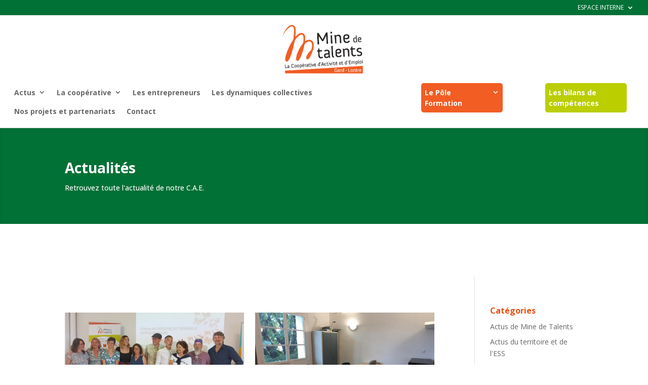

--- FILE ---
content_type: text/html; charset=UTF-8
request_url: https://www.minedetalents.fr/actualites/actus-de-mine-de-talents/page/2/
body_size: 16278
content:
<!DOCTYPE html>
<html lang="fr-FR">
<head>
	<meta charset="UTF-8" />
<meta http-equiv="X-UA-Compatible" content="IE=edge">
	<link rel="pingback" href="" />

	<script type="text/javascript">
		document.documentElement.className = 'js';
	</script>
	
	<meta name='robots' content='index, follow, max-image-preview:large, max-snippet:-1, max-video-preview:-1' />
<script type="text/javascript">
			let jqueryParams=[],jQuery=function(r){return jqueryParams=[...jqueryParams,r],jQuery},$=function(r){return jqueryParams=[...jqueryParams,r],$};window.jQuery=jQuery,window.$=jQuery;let customHeadScripts=!1;jQuery.fn=jQuery.prototype={},$.fn=jQuery.prototype={},jQuery.noConflict=function(r){if(window.jQuery)return jQuery=window.jQuery,$=window.jQuery,customHeadScripts=!0,jQuery.noConflict},jQuery.ready=function(r){jqueryParams=[...jqueryParams,r]},$.ready=function(r){jqueryParams=[...jqueryParams,r]},jQuery.load=function(r){jqueryParams=[...jqueryParams,r]},$.load=function(r){jqueryParams=[...jqueryParams,r]},jQuery.fn.ready=function(r){jqueryParams=[...jqueryParams,r]},$.fn.ready=function(r){jqueryParams=[...jqueryParams,r]};</script>
	<!-- This site is optimized with the Yoast SEO plugin v24.8.1 - https://yoast.com/wordpress/plugins/seo/ -->
	<title>Actus de Mine de Talents Archives - Page 2 sur 8 - Mine de talents</title>
	<link rel="canonical" href="https://www.minedetalents.fr/actualites/actus-de-mine-de-talents/page/2/" />
	<link rel="prev" href="https://www.minedetalents.fr/actualites/actus-de-mine-de-talents/" />
	<link rel="next" href="https://www.minedetalents.fr/actualites/actus-de-mine-de-talents/page/3/" />
	<meta property="og:locale" content="fr_FR" />
	<meta property="og:type" content="article" />
	<meta property="og:title" content="Actus de Mine de Talents Archives - Page 2 sur 8 - Mine de talents" />
	<meta property="og:url" content="https://www.minedetalents.fr/actualites/actus-de-mine-de-talents/" />
	<meta property="og:site_name" content="Mine de talents" />
	<meta name="twitter:card" content="summary_large_image" />
	<script type="application/ld+json" class="yoast-schema-graph">{"@context":"https://schema.org","@graph":[{"@type":"CollectionPage","@id":"https://www.minedetalents.fr/actualites/actus-de-mine-de-talents/","url":"https://www.minedetalents.fr/actualites/actus-de-mine-de-talents/page/2/","name":"Actus de Mine de Talents Archives - Page 2 sur 8 - Mine de talents","isPartOf":{"@id":"https://www.minedetalents.fr/#website"},"primaryImageOfPage":{"@id":"https://www.minedetalents.fr/actualites/actus-de-mine-de-talents/page/2/#primaryimage"},"image":{"@id":"https://www.minedetalents.fr/actualites/actus-de-mine-de-talents/page/2/#primaryimage"},"thumbnailUrl":"https://www.minedetalents.fr/wp-content/uploads/2024/07/20240617_CA-Mdt_site.jpg","breadcrumb":{"@id":"https://www.minedetalents.fr/actualites/actus-de-mine-de-talents/page/2/#breadcrumb"},"inLanguage":"fr-FR"},{"@type":"ImageObject","inLanguage":"fr-FR","@id":"https://www.minedetalents.fr/actualites/actus-de-mine-de-talents/page/2/#primaryimage","url":"https://www.minedetalents.fr/wp-content/uploads/2024/07/20240617_CA-Mdt_site.jpg","contentUrl":"https://www.minedetalents.fr/wp-content/uploads/2024/07/20240617_CA-Mdt_site.jpg","width":800,"height":451,"caption":"Les membres du Conseil d'administration de Mine de talents élus le 17 juin 2024"},{"@type":"BreadcrumbList","@id":"https://www.minedetalents.fr/actualites/actus-de-mine-de-talents/page/2/#breadcrumb","itemListElement":[{"@type":"ListItem","position":1,"name":"Accueil","item":"https://www.minedetalents.fr/"},{"@type":"ListItem","position":2,"name":"Actus de Mine de Talents"}]},{"@type":"WebSite","@id":"https://www.minedetalents.fr/#website","url":"https://www.minedetalents.fr/","name":"Mine de talents","description":"La coopérative d&#039;activité et d&#039;emploi Gard - Lozère","publisher":{"@id":"https://www.minedetalents.fr/#organization"},"potentialAction":[{"@type":"SearchAction","target":{"@type":"EntryPoint","urlTemplate":"https://www.minedetalents.fr/?s={search_term_string}"},"query-input":{"@type":"PropertyValueSpecification","valueRequired":true,"valueName":"search_term_string"}}],"inLanguage":"fr-FR"},{"@type":"Organization","@id":"https://www.minedetalents.fr/#organization","name":"Mines de Talents","url":"https://www.minedetalents.fr/","logo":{"@type":"ImageObject","inLanguage":"fr-FR","@id":"https://www.minedetalents.fr/#/schema/logo/image/","url":"https://www.minedetalents.fr/wp-content/uploads/2017/12/LogoMDT_CartRouge.jpg","contentUrl":"https://www.minedetalents.fr/wp-content/uploads/2017/12/LogoMDT_CartRouge.jpg","width":425,"height":276,"caption":"Mines de Talents"},"image":{"@id":"https://www.minedetalents.fr/#/schema/logo/image/"}}]}</script>
	<!-- / Yoast SEO plugin. -->


<link rel='dns-prefetch' href='//www.minedetalents.fr' />
<link rel="alternate" type="application/rss+xml" title="Mine de talents &raquo; Flux" href="https://www.minedetalents.fr/feed/" />
<link rel="alternate" type="application/rss+xml" title="Mine de talents &raquo; Flux des commentaires" href="https://www.minedetalents.fr/comments/feed/" />
		<!-- This site uses the Google Analytics by ExactMetrics plugin v8.11.1 - Using Analytics tracking - https://www.exactmetrics.com/ -->
		<!-- Note: ExactMetrics is not currently configured on this site. The site owner needs to authenticate with Google Analytics in the ExactMetrics settings panel. -->
					<!-- No tracking code set -->
				<!-- / Google Analytics by ExactMetrics -->
		<meta content="divi-child v." name="generator"/><style id='wp-block-library-inline-css' type='text/css'>
:root{--wp-block-synced-color:#7a00df;--wp-block-synced-color--rgb:122,0,223;--wp-bound-block-color:var(--wp-block-synced-color);--wp-editor-canvas-background:#ddd;--wp-admin-theme-color:#007cba;--wp-admin-theme-color--rgb:0,124,186;--wp-admin-theme-color-darker-10:#006ba1;--wp-admin-theme-color-darker-10--rgb:0,107,160.5;--wp-admin-theme-color-darker-20:#005a87;--wp-admin-theme-color-darker-20--rgb:0,90,135;--wp-admin-border-width-focus:2px}@media (min-resolution:192dpi){:root{--wp-admin-border-width-focus:1.5px}}.wp-element-button{cursor:pointer}:root .has-very-light-gray-background-color{background-color:#eee}:root .has-very-dark-gray-background-color{background-color:#313131}:root .has-very-light-gray-color{color:#eee}:root .has-very-dark-gray-color{color:#313131}:root .has-vivid-green-cyan-to-vivid-cyan-blue-gradient-background{background:linear-gradient(135deg,#00d084,#0693e3)}:root .has-purple-crush-gradient-background{background:linear-gradient(135deg,#34e2e4,#4721fb 50%,#ab1dfe)}:root .has-hazy-dawn-gradient-background{background:linear-gradient(135deg,#faaca8,#dad0ec)}:root .has-subdued-olive-gradient-background{background:linear-gradient(135deg,#fafae1,#67a671)}:root .has-atomic-cream-gradient-background{background:linear-gradient(135deg,#fdd79a,#004a59)}:root .has-nightshade-gradient-background{background:linear-gradient(135deg,#330968,#31cdcf)}:root .has-midnight-gradient-background{background:linear-gradient(135deg,#020381,#2874fc)}:root{--wp--preset--font-size--normal:16px;--wp--preset--font-size--huge:42px}.has-regular-font-size{font-size:1em}.has-larger-font-size{font-size:2.625em}.has-normal-font-size{font-size:var(--wp--preset--font-size--normal)}.has-huge-font-size{font-size:var(--wp--preset--font-size--huge)}.has-text-align-center{text-align:center}.has-text-align-left{text-align:left}.has-text-align-right{text-align:right}.has-fit-text{white-space:nowrap!important}#end-resizable-editor-section{display:none}.aligncenter{clear:both}.items-justified-left{justify-content:flex-start}.items-justified-center{justify-content:center}.items-justified-right{justify-content:flex-end}.items-justified-space-between{justify-content:space-between}.screen-reader-text{border:0;clip-path:inset(50%);height:1px;margin:-1px;overflow:hidden;padding:0;position:absolute;width:1px;word-wrap:normal!important}.screen-reader-text:focus{background-color:#ddd;clip-path:none;color:#444;display:block;font-size:1em;height:auto;left:5px;line-height:normal;padding:15px 23px 14px;text-decoration:none;top:5px;width:auto;z-index:100000}html :where(.has-border-color){border-style:solid}html :where([style*=border-top-color]){border-top-style:solid}html :where([style*=border-right-color]){border-right-style:solid}html :where([style*=border-bottom-color]){border-bottom-style:solid}html :where([style*=border-left-color]){border-left-style:solid}html :where([style*=border-width]){border-style:solid}html :where([style*=border-top-width]){border-top-style:solid}html :where([style*=border-right-width]){border-right-style:solid}html :where([style*=border-bottom-width]){border-bottom-style:solid}html :where([style*=border-left-width]){border-left-style:solid}html :where(img[class*=wp-image-]){height:auto;max-width:100%}:where(figure){margin:0 0 1em}html :where(.is-position-sticky){--wp-admin--admin-bar--position-offset:var(--wp-admin--admin-bar--height,0px)}@media screen and (max-width:600px){html :where(.is-position-sticky){--wp-admin--admin-bar--position-offset:0px}}

/*# sourceURL=wp-block-library-inline-css */
</style><style id='global-styles-inline-css' type='text/css'>
:root{--wp--preset--aspect-ratio--square: 1;--wp--preset--aspect-ratio--4-3: 4/3;--wp--preset--aspect-ratio--3-4: 3/4;--wp--preset--aspect-ratio--3-2: 3/2;--wp--preset--aspect-ratio--2-3: 2/3;--wp--preset--aspect-ratio--16-9: 16/9;--wp--preset--aspect-ratio--9-16: 9/16;--wp--preset--color--black: #000000;--wp--preset--color--cyan-bluish-gray: #abb8c3;--wp--preset--color--white: #ffffff;--wp--preset--color--pale-pink: #f78da7;--wp--preset--color--vivid-red: #cf2e2e;--wp--preset--color--luminous-vivid-orange: #ff6900;--wp--preset--color--luminous-vivid-amber: #fcb900;--wp--preset--color--light-green-cyan: #7bdcb5;--wp--preset--color--vivid-green-cyan: #00d084;--wp--preset--color--pale-cyan-blue: #8ed1fc;--wp--preset--color--vivid-cyan-blue: #0693e3;--wp--preset--color--vivid-purple: #9b51e0;--wp--preset--gradient--vivid-cyan-blue-to-vivid-purple: linear-gradient(135deg,rgb(6,147,227) 0%,rgb(155,81,224) 100%);--wp--preset--gradient--light-green-cyan-to-vivid-green-cyan: linear-gradient(135deg,rgb(122,220,180) 0%,rgb(0,208,130) 100%);--wp--preset--gradient--luminous-vivid-amber-to-luminous-vivid-orange: linear-gradient(135deg,rgb(252,185,0) 0%,rgb(255,105,0) 100%);--wp--preset--gradient--luminous-vivid-orange-to-vivid-red: linear-gradient(135deg,rgb(255,105,0) 0%,rgb(207,46,46) 100%);--wp--preset--gradient--very-light-gray-to-cyan-bluish-gray: linear-gradient(135deg,rgb(238,238,238) 0%,rgb(169,184,195) 100%);--wp--preset--gradient--cool-to-warm-spectrum: linear-gradient(135deg,rgb(74,234,220) 0%,rgb(151,120,209) 20%,rgb(207,42,186) 40%,rgb(238,44,130) 60%,rgb(251,105,98) 80%,rgb(254,248,76) 100%);--wp--preset--gradient--blush-light-purple: linear-gradient(135deg,rgb(255,206,236) 0%,rgb(152,150,240) 100%);--wp--preset--gradient--blush-bordeaux: linear-gradient(135deg,rgb(254,205,165) 0%,rgb(254,45,45) 50%,rgb(107,0,62) 100%);--wp--preset--gradient--luminous-dusk: linear-gradient(135deg,rgb(255,203,112) 0%,rgb(199,81,192) 50%,rgb(65,88,208) 100%);--wp--preset--gradient--pale-ocean: linear-gradient(135deg,rgb(255,245,203) 0%,rgb(182,227,212) 50%,rgb(51,167,181) 100%);--wp--preset--gradient--electric-grass: linear-gradient(135deg,rgb(202,248,128) 0%,rgb(113,206,126) 100%);--wp--preset--gradient--midnight: linear-gradient(135deg,rgb(2,3,129) 0%,rgb(40,116,252) 100%);--wp--preset--font-size--small: 13px;--wp--preset--font-size--medium: 20px;--wp--preset--font-size--large: 36px;--wp--preset--font-size--x-large: 42px;--wp--preset--spacing--20: 0.44rem;--wp--preset--spacing--30: 0.67rem;--wp--preset--spacing--40: 1rem;--wp--preset--spacing--50: 1.5rem;--wp--preset--spacing--60: 2.25rem;--wp--preset--spacing--70: 3.38rem;--wp--preset--spacing--80: 5.06rem;--wp--preset--shadow--natural: 6px 6px 9px rgba(0, 0, 0, 0.2);--wp--preset--shadow--deep: 12px 12px 50px rgba(0, 0, 0, 0.4);--wp--preset--shadow--sharp: 6px 6px 0px rgba(0, 0, 0, 0.2);--wp--preset--shadow--outlined: 6px 6px 0px -3px rgb(255, 255, 255), 6px 6px rgb(0, 0, 0);--wp--preset--shadow--crisp: 6px 6px 0px rgb(0, 0, 0);}:where(body) { margin: 0; }.wp-site-blocks > .alignleft { float: left; margin-right: 2em; }.wp-site-blocks > .alignright { float: right; margin-left: 2em; }.wp-site-blocks > .aligncenter { justify-content: center; margin-left: auto; margin-right: auto; }:where(.is-layout-flex){gap: 0.5em;}:where(.is-layout-grid){gap: 0.5em;}.is-layout-flow > .alignleft{float: left;margin-inline-start: 0;margin-inline-end: 2em;}.is-layout-flow > .alignright{float: right;margin-inline-start: 2em;margin-inline-end: 0;}.is-layout-flow > .aligncenter{margin-left: auto !important;margin-right: auto !important;}.is-layout-constrained > .alignleft{float: left;margin-inline-start: 0;margin-inline-end: 2em;}.is-layout-constrained > .alignright{float: right;margin-inline-start: 2em;margin-inline-end: 0;}.is-layout-constrained > .aligncenter{margin-left: auto !important;margin-right: auto !important;}.is-layout-constrained > :where(:not(.alignleft):not(.alignright):not(.alignfull)){margin-left: auto !important;margin-right: auto !important;}body .is-layout-flex{display: flex;}.is-layout-flex{flex-wrap: wrap;align-items: center;}.is-layout-flex > :is(*, div){margin: 0;}body .is-layout-grid{display: grid;}.is-layout-grid > :is(*, div){margin: 0;}body{padding-top: 0px;padding-right: 0px;padding-bottom: 0px;padding-left: 0px;}a:where(:not(.wp-element-button)){text-decoration: underline;}:root :where(.wp-element-button, .wp-block-button__link){background-color: #32373c;border-width: 0;color: #fff;font-family: inherit;font-size: inherit;font-style: inherit;font-weight: inherit;letter-spacing: inherit;line-height: inherit;padding-top: calc(0.667em + 2px);padding-right: calc(1.333em + 2px);padding-bottom: calc(0.667em + 2px);padding-left: calc(1.333em + 2px);text-decoration: none;text-transform: inherit;}.has-black-color{color: var(--wp--preset--color--black) !important;}.has-cyan-bluish-gray-color{color: var(--wp--preset--color--cyan-bluish-gray) !important;}.has-white-color{color: var(--wp--preset--color--white) !important;}.has-pale-pink-color{color: var(--wp--preset--color--pale-pink) !important;}.has-vivid-red-color{color: var(--wp--preset--color--vivid-red) !important;}.has-luminous-vivid-orange-color{color: var(--wp--preset--color--luminous-vivid-orange) !important;}.has-luminous-vivid-amber-color{color: var(--wp--preset--color--luminous-vivid-amber) !important;}.has-light-green-cyan-color{color: var(--wp--preset--color--light-green-cyan) !important;}.has-vivid-green-cyan-color{color: var(--wp--preset--color--vivid-green-cyan) !important;}.has-pale-cyan-blue-color{color: var(--wp--preset--color--pale-cyan-blue) !important;}.has-vivid-cyan-blue-color{color: var(--wp--preset--color--vivid-cyan-blue) !important;}.has-vivid-purple-color{color: var(--wp--preset--color--vivid-purple) !important;}.has-black-background-color{background-color: var(--wp--preset--color--black) !important;}.has-cyan-bluish-gray-background-color{background-color: var(--wp--preset--color--cyan-bluish-gray) !important;}.has-white-background-color{background-color: var(--wp--preset--color--white) !important;}.has-pale-pink-background-color{background-color: var(--wp--preset--color--pale-pink) !important;}.has-vivid-red-background-color{background-color: var(--wp--preset--color--vivid-red) !important;}.has-luminous-vivid-orange-background-color{background-color: var(--wp--preset--color--luminous-vivid-orange) !important;}.has-luminous-vivid-amber-background-color{background-color: var(--wp--preset--color--luminous-vivid-amber) !important;}.has-light-green-cyan-background-color{background-color: var(--wp--preset--color--light-green-cyan) !important;}.has-vivid-green-cyan-background-color{background-color: var(--wp--preset--color--vivid-green-cyan) !important;}.has-pale-cyan-blue-background-color{background-color: var(--wp--preset--color--pale-cyan-blue) !important;}.has-vivid-cyan-blue-background-color{background-color: var(--wp--preset--color--vivid-cyan-blue) !important;}.has-vivid-purple-background-color{background-color: var(--wp--preset--color--vivid-purple) !important;}.has-black-border-color{border-color: var(--wp--preset--color--black) !important;}.has-cyan-bluish-gray-border-color{border-color: var(--wp--preset--color--cyan-bluish-gray) !important;}.has-white-border-color{border-color: var(--wp--preset--color--white) !important;}.has-pale-pink-border-color{border-color: var(--wp--preset--color--pale-pink) !important;}.has-vivid-red-border-color{border-color: var(--wp--preset--color--vivid-red) !important;}.has-luminous-vivid-orange-border-color{border-color: var(--wp--preset--color--luminous-vivid-orange) !important;}.has-luminous-vivid-amber-border-color{border-color: var(--wp--preset--color--luminous-vivid-amber) !important;}.has-light-green-cyan-border-color{border-color: var(--wp--preset--color--light-green-cyan) !important;}.has-vivid-green-cyan-border-color{border-color: var(--wp--preset--color--vivid-green-cyan) !important;}.has-pale-cyan-blue-border-color{border-color: var(--wp--preset--color--pale-cyan-blue) !important;}.has-vivid-cyan-blue-border-color{border-color: var(--wp--preset--color--vivid-cyan-blue) !important;}.has-vivid-purple-border-color{border-color: var(--wp--preset--color--vivid-purple) !important;}.has-vivid-cyan-blue-to-vivid-purple-gradient-background{background: var(--wp--preset--gradient--vivid-cyan-blue-to-vivid-purple) !important;}.has-light-green-cyan-to-vivid-green-cyan-gradient-background{background: var(--wp--preset--gradient--light-green-cyan-to-vivid-green-cyan) !important;}.has-luminous-vivid-amber-to-luminous-vivid-orange-gradient-background{background: var(--wp--preset--gradient--luminous-vivid-amber-to-luminous-vivid-orange) !important;}.has-luminous-vivid-orange-to-vivid-red-gradient-background{background: var(--wp--preset--gradient--luminous-vivid-orange-to-vivid-red) !important;}.has-very-light-gray-to-cyan-bluish-gray-gradient-background{background: var(--wp--preset--gradient--very-light-gray-to-cyan-bluish-gray) !important;}.has-cool-to-warm-spectrum-gradient-background{background: var(--wp--preset--gradient--cool-to-warm-spectrum) !important;}.has-blush-light-purple-gradient-background{background: var(--wp--preset--gradient--blush-light-purple) !important;}.has-blush-bordeaux-gradient-background{background: var(--wp--preset--gradient--blush-bordeaux) !important;}.has-luminous-dusk-gradient-background{background: var(--wp--preset--gradient--luminous-dusk) !important;}.has-pale-ocean-gradient-background{background: var(--wp--preset--gradient--pale-ocean) !important;}.has-electric-grass-gradient-background{background: var(--wp--preset--gradient--electric-grass) !important;}.has-midnight-gradient-background{background: var(--wp--preset--gradient--midnight) !important;}.has-small-font-size{font-size: var(--wp--preset--font-size--small) !important;}.has-medium-font-size{font-size: var(--wp--preset--font-size--medium) !important;}.has-large-font-size{font-size: var(--wp--preset--font-size--large) !important;}.has-x-large-font-size{font-size: var(--wp--preset--font-size--x-large) !important;}
/*# sourceURL=global-styles-inline-css */
</style>

<link rel='stylesheet' id='wpa-css-css' href='https://www.minedetalents.fr/wp-content/plugins/honeypot/includes/css/wpa.css?ver=2.3.04' type='text/css' media='all' />
<link rel='stylesheet' id='ihc_front_end_style-css' href='https://www.minedetalents.fr/wp-content/plugins/indeed-membership-pro/assets/css/style.css?ver=e494a4' type='text/css' media='all' />
<link rel='stylesheet' id='ihc_templates_style-css' href='https://www.minedetalents.fr/wp-content/plugins/indeed-membership-pro/assets/css/templates.min.css?ver=1.1' type='text/css' media='all' />
<link rel='stylesheet' id='search-filter-plugin-styles-css' href='https://www.minedetalents.fr/wp-content/plugins/search-filter-pro/public/assets/css/search-filter.min.css?ver=2.5.19' type='text/css' media='all' />
<link rel='stylesheet' id='custom-css-css' href='https://www.minedetalents.fr/wp-content/themes/divi-child/assets/css/style.css?ver=e494a4' type='text/css' media='all' />
<link rel='stylesheet' id='print-css-css' href='https://www.minedetalents.fr/wp-content/themes/divi-child/assets/css/print.css?ver=e494a4' type='text/css' media='print' />
<link rel='stylesheet' id='trumbowyg-UI-css' href='https://www.minedetalents.fr/wp-content/themes/divi-child/assets/plugins/trumbowyg/ui/trumbowyg.css?ver=e494a4' type='text/css' media='all' />
<link rel='stylesheet' id='divi-style-parent-css' href='https://www.minedetalents.fr/wp-content/themes/Divi/style-static.min.css?ver=e494a4' type='text/css' media='all' />
<link rel='stylesheet' id='divi-style-css' href='https://www.minedetalents.fr/wp-content/themes/divi-child/style.css?ver=e494a4' type='text/css' media='all' />
<script type="text/javascript" src="https://www.minedetalents.fr/wp-includes/js/jquery/jquery.min.js?ver=3.7.1" id="jquery-core-js"></script>
<script type="text/javascript" src="https://www.minedetalents.fr/wp-includes/js/jquery/jquery-migrate.min.js?ver=3.4.1" id="jquery-migrate-js"></script>
<script type="text/javascript" id="jquery-js-after">
/* <![CDATA[ */
jqueryParams.length&&$.each(jqueryParams,function(e,r){if("function"==typeof r){var n=String(r);n.replace("$","jQuery");var a=new Function("return "+n)();$(document).ready(a)}});
//# sourceURL=jquery-js-after
/* ]]> */
</script>
<script type="text/javascript" src="https://www.minedetalents.fr/wp-content/plugins/indeed-membership-pro/assets/js/jquery-ui.min.js" id="ihc-jquery-ui-js"></script>
<script type="text/javascript" id="ihc-front_end_js-js-extra">
/* <![CDATA[ */
var ihc_site_url = "https://www.minedetalents.fr";
var ihc_ajax_url = "https://www.minedetalents.fr/wp-admin/admin-ajax.php";
var ihc_translated_labels = "{\"delete_level\":\"Are you sure you want to delete this level?\",\"cancel_level\":\"Are you sure you want to cancel this level?\"}";
var ihcStripeMultiply = "100";
//# sourceURL=ihc-front_end_js-js-extra
/* ]]> */
</script>
<script type="text/javascript" src="https://www.minedetalents.fr/wp-content/plugins/indeed-membership-pro/assets/js/functions.min.js?ver=1.3" id="ihc-front_end_js-js"></script>
<script type="text/javascript" id="search-filter-plugin-build-js-extra">
/* <![CDATA[ */
var SF_LDATA = {"ajax_url":"https://www.minedetalents.fr/wp-admin/admin-ajax.php","home_url":"https://www.minedetalents.fr/","extensions":[]};
//# sourceURL=search-filter-plugin-build-js-extra
/* ]]> */
</script>
<script type="text/javascript" src="https://www.minedetalents.fr/wp-content/plugins/search-filter-pro/public/assets/js/search-filter-build.min.js?ver=2.5.19" id="search-filter-plugin-build-js"></script>
<script type="text/javascript" src="https://www.minedetalents.fr/wp-content/plugins/search-filter-pro/public/assets/js/chosen.jquery.min.js?ver=2.5.19" id="search-filter-plugin-chosen-js"></script>
<script type="text/javascript" src="https://www.minedetalents.fr/wp-content/themes/divi-child/assets/js/child-custom.js?ver=e494a4" id="custom-script-js"></script>
<script type="text/javascript" src="https://www.minedetalents.fr/wp-content/themes/divi-child/assets/plugins/trumbowyg/trumbowyg.js?ver=e494a4" id="trumbowyg-js"></script>
<script type="text/javascript" src="https://www.minedetalents.fr/wp-content/themes/divi-child/assets/plugins/trumbowyg/plugins/cleanpaste/trumbowyg.cleanpaste.min.js?ver=e494a4" id="trumbowyg-cleanpaste-js"></script>
<script type="text/javascript" src="https://www.minedetalents.fr/wp-content/themes/divi-child/assets/plugins/trumbowyg/langs/fr.min.js?ver=e494a4" id="trumbowyg-lang-js"></script>
<script type="text/javascript" src="https://www.minedetalents.fr/wp-content/themes/divi-child/assets/js/isotope.pkgd.min.js?ver=1" id="isotope-js"></script>
<script type="text/javascript" src="https://www.minedetalents.fr/wp-content/themes/divi-child/assets/js/isotope.js?ver=1" id="isotope-init-js"></script>
<link rel="https://api.w.org/" href="https://www.minedetalents.fr/wp-json/" /><link rel="alternate" title="JSON" type="application/json" href="https://www.minedetalents.fr/wp-json/wp/v2/categories/3" />
<meta name='ump-token' content='a3db67f0df'><meta name="viewport" content="width=device-width, initial-scale=1.0, maximum-scale=1.0, user-scalable=0" /><style type="text/css" id="custom-background-css">
body.custom-background { background-color: #ffffff; }
</style>
	<link rel="icon" href="https://www.minedetalents.fr/wp-content/uploads/2018/02/cropped-icone-siteMdT-32x32.jpg" sizes="32x32" />
<link rel="icon" href="https://www.minedetalents.fr/wp-content/uploads/2018/02/cropped-icone-siteMdT-192x192.jpg" sizes="192x192" />
<link rel="apple-touch-icon" href="https://www.minedetalents.fr/wp-content/uploads/2018/02/cropped-icone-siteMdT-180x180.jpg" />
<meta name="msapplication-TileImage" content="https://www.minedetalents.fr/wp-content/uploads/2018/02/cropped-icone-siteMdT-270x270.jpg" />
<link rel="stylesheet" id="et-divi-customizer-global-cached-inline-styles" href="https://www.minedetalents.fr/wp-content/et-cache/global/et-divi-customizer-global.min.css?ver=1767689472" /><link rel="stylesheet" id="et-core-unified-cpt-5062119-cached-inline-styles" href="https://www.minedetalents.fr/wp-content/et-cache/5062119/et-core-unified-cpt-5062119.min.css?ver=1767690790" /><link rel="stylesheet" id="et-core-unified-cpt-5689727-cached-inline-styles" href="https://www.minedetalents.fr/wp-content/et-cache/5689727/et-core-unified-cpt-5689727.min.css?ver=1767689472" /><link rel='stylesheet' id='et-builder-googlefonts-css' href='https://fonts.googleapis.com/css?family=Open+Sans:300,regular,500,600,700,800,300italic,italic,500italic,600italic,700italic,800italic&#038;subset=latin,latin-ext&#038;display=swap' type='text/css' media='all' />
</head>
<body class="archive paged category category-actus-de-mine-de-talents category-3 custom-background paged-2 category-paged-2 wp-theme-Divi wp-child-theme-divi-child et-tb-has-template et-tb-has-header et-tb-has-footer et_pb_button_helper_class et_cover_background et_pb_gutter osx et_pb_gutters3 et_smooth_scroll et_right_sidebar et_divi_theme et-db">
	<div id="page-container">
<div id="et-boc" class="et-boc">
			
		<header class="et-l et-l--header">
			<div class="et_builder_inner_content et_pb_gutters3">
		<div class="et_pb_with_border et_pb_section et_pb_section_0_tb_header et_pb_sticky_module et_section_regular et_pb_section--with-menu" >
				
				
				
				
				
				
				<div class="et_pb_row et_pb_row_0_tb_header et_pb_row--with-menu">
				<div class="et_pb_column et_pb_column_4_4 et_pb_column_0_tb_header  et_pb_css_mix_blend_mode_passthrough et-last-child et_pb_column--with-menu">
				
				
				
				
				<div class="et_pb_module et_pb_menu et_pb_menu_0_tb_header et_pb_bg_layout_light  et_pb_text_align_right et_dropdown_animation_fade et_pb_menu--without-logo et_pb_menu--style-left_aligned">
					
					
					
					
					<div class="et_pb_menu_inner_container clearfix">
						
						<div class="et_pb_menu__wrap">
							<div class="et_pb_menu__menu">
								<nav class="et-menu-nav"><ul id="menu-menu-top" class="et-menu nav downwards"><li class="et_pb_menu_page_id-119 menu-item menu-item-type-post_type menu-item-object-page menu-item-has-children menu-item-3577"><a href="https://www.minedetalents.fr/espace-interne/">ESPACE INTERNE</a>
<ul class="sub-menu">
	<li class="et_pb_menu_page_id-3709 menu-item menu-item-type-custom menu-item-object-custom menu-item-3709"><a href="/iump-account-page/?ihc_ap_menu=profile">Modifier mon profil</a></li>
</ul>
</li>
</ul></nav>
							</div>
							
							
							<div class="et_mobile_nav_menu">
				<div class="mobile_nav closed">
					<span class="mobile_menu_bar"></span>
				</div>
			</div>
						</div>
						
					</div>
				</div>
			</div>
				
				
				
				
			</div><div class="et_pb_row et_pb_row_1_tb_header">
				<div class="et_pb_column et_pb_column_4_4 et_pb_column_1_tb_header  et_pb_css_mix_blend_mode_passthrough et-last-child">
				
				
				
				
				<div class="et_pb_module et_pb_image et_pb_image_0_tb_header et_pb_image_sticky">
				
				
				
				
				<a href="https://www.minedetalents.fr"><span class="et_pb_image_wrap "><img fetchpriority="high" decoding="async" width="425" height="276" src="https://www.minedetalents.fr/wp-content/uploads/2017/12/LogoMDT_CartRouge.jpg" alt="Mine de talents, la coopérative d&#039;activité et d&#039;emploi Gard Lozère" title="LogoMDT_CartRouge" srcset="https://www.minedetalents.fr/wp-content/uploads/2017/12/LogoMDT_CartRouge.jpg 425w, https://www.minedetalents.fr/wp-content/uploads/2017/12/LogoMDT_CartRouge-300x195.jpg 300w" sizes="(max-width: 425px) 100vw, 425px" class="wp-image-137" /></span></a>
			</div>
			</div>
				
				
				
				
			</div><div class="et_pb_row et_pb_row_2_tb_header et_pb_gutters1 et_pb_row--with-menu">
				<div class="et_pb_column et_pb_column_3_5 et_pb_column_2_tb_header  et_pb_css_mix_blend_mode_passthrough et_pb_column--with-menu">
				
				
				
				
				<div class="et_pb_module et_pb_menu et_pb_menu_1_tb_header et_pb_bg_layout_light  et_pb_text_align_left et_dropdown_animation_fade et_pb_menu--without-logo et_pb_menu--style-left_aligned">
					
					
					
					
					<div class="et_pb_menu_inner_container clearfix">
						
						<div class="et_pb_menu__wrap">
							<div class="et_pb_menu__menu">
								<nav class="et-menu-nav"><ul id="menu-menu-principal-2023" class="et-menu nav"><li id="menu-item-5066740" class="et_pb_menu_page_id-134 menu-item menu-item-type-post_type menu-item-object-page current_page_parent current-menu-ancestor current-menu-parent current_page_ancestor menu-item-has-children menu-item-5066740"><a href="https://www.minedetalents.fr/actualites/">Actus</a>
<ul class="sub-menu">
	<li id="menu-item-5066765" class="et_pb_menu_page_id-3 menu-item menu-item-type-taxonomy menu-item-object-category current-menu-item menu-item-5066765"><a href="https://www.minedetalents.fr/actualites/actus-de-mine-de-talents/" aria-current="page">Actus de Mine de Talents</a></li>
	<li id="menu-item-5066767" class="et_pb_menu_page_id-52 menu-item menu-item-type-taxonomy menu-item-object-category menu-item-5066767"><a href="https://www.minedetalents.fr/actualites/la-presse-parle-de-nous/">La presse parle de nous</a></li>
	<li id="menu-item-5066766" class="et_pb_menu_page_id-4 menu-item menu-item-type-taxonomy menu-item-object-category menu-item-5066766"><a href="https://www.minedetalents.fr/actualites/actus-du-territoire/">Actus du territoire et de l&rsquo;ESS</a></li>
	<li id="menu-item-5066768" class="et_pb_menu_page_id-6 menu-item menu-item-type-taxonomy menu-item-object-category menu-item-5066768"><a href="https://www.minedetalents.fr/actualites/agenda-des-entrepreneurs-salaries-es/">Agenda des entrepreneurs salariés (ES)</a></li>
</ul>
</li>
<li id="menu-item-5066780" class="et_pb_menu_page_id-5066780 menu-item menu-item-type-custom menu-item-object-custom menu-item-has-children menu-item-5066780"><a href="https://www.minedetalents.fr/la-cooperative/les-cooperatives-dactivite-et-demploi/">La coopérative</a>
<ul class="sub-menu">
	<li id="menu-item-5066789" class="et_pb_menu_page_id-104 menu-item menu-item-type-post_type menu-item-object-page menu-item-5066789"><a href="https://www.minedetalents.fr/les-cooperatives-dactivite-et-demploi/">Les Coopératives d’Activité et d’Emploi</a></li>
	<li id="menu-item-5066786" class="et_pb_menu_page_id-106 menu-item menu-item-type-post_type menu-item-object-page menu-item-5066786"><a href="https://www.minedetalents.fr/la-cooperative-mine-de-talents/">La Coopérative Mine de Talents</a></li>
	<li id="menu-item-5066788" class="et_pb_menu_page_id-108 menu-item menu-item-type-post_type menu-item-object-page menu-item-5066788"><a href="https://www.minedetalents.fr/la-cooperative/le-statut-dentrepreneur-salarie-es/">Le statut d’entrepreneur salarié</a></li>
	<li id="menu-item-5066787" class="et_pb_menu_page_id-131 menu-item menu-item-type-post_type menu-item-object-page menu-item-5066787"><a href="https://www.minedetalents.fr/la-cooperative/le-parcours-de-lentrepreneur-salarie/">Le parcours de l’entrepreneur salarié</a></li>
	<li id="menu-item-5066791" class="et_pb_menu_page_id-112 menu-item menu-item-type-post_type menu-item-object-page menu-item-5066791"><a href="https://www.minedetalents.fr/nos-reseaux-et-nos-partenaires/">Nos réseaux</a></li>
	<li id="menu-item-5197524" class="et_pb_menu_page_id-4482484 menu-item menu-item-type-post_type menu-item-object-page menu-item-5197524"><a href="https://www.minedetalents.fr/mission-accessibilite/">Mission Accessibilité</a></li>
</ul>
</li>
<li id="menu-item-5066806" class="et_pb_menu_page_id-84 menu-item menu-item-type-post_type menu-item-object-page menu-item-5066806"><a href="https://www.minedetalents.fr/les-entrepreneurs/">Les entrepreneurs</a></li>
<li id="menu-item-5066805" class="et_pb_menu_page_id-271 menu-item menu-item-type-post_type menu-item-object-page menu-item-5066805"><a href="https://www.minedetalents.fr/les-dynamiques-collectives/">Les dynamiques collectives</a></li>
<li id="menu-item-5066807" class="et_pb_menu_page_id-5063235 menu-item menu-item-type-post_type menu-item-object-page menu-item-5066807"><a href="https://www.minedetalents.fr/nos-projets-et-partenariats/">Nos projets et partenariats</a></li>
<li id="menu-item-5066809" class="et_pb_menu_page_id-117 menu-item menu-item-type-post_type menu-item-object-page menu-item-5066809"><a href="https://www.minedetalents.fr/contact/">Contact</a></li>
</ul></nav>
							</div>
							
							
							<div class="et_mobile_nav_menu">
				<div class="mobile_nav closed">
					<span class="mobile_menu_bar"></span>
				</div>
			</div>
						</div>
						
					</div>
				</div>
			</div><div class="et_pb_column et_pb_column_1_5 et_pb_column_3_tb_header  et_pb_css_mix_blend_mode_passthrough et_pb_column--with-menu">
				
				
				
				
				<div class="et_pb_module et_pb_menu et_pb_menu_2_tb_header et_pb_bg_layout_light  et_pb_text_align_left et_dropdown_animation_fade et_pb_menu--without-logo et_pb_menu--style-centered">
					
					
					
					
					<div class="et_pb_menu_inner_container clearfix">
						
						<div class="et_pb_menu__wrap">
							<div class="et_pb_menu__menu">
								<nav class="et-menu-nav"><ul id="menu-le-pole-formation" class="et-menu nav"><li id="menu-item-5063525" class="et_pb_menu_page_id-5063525 menu-item menu-item-type-custom menu-item-object-custom menu-item-has-children menu-item-5063525"><a href="https://www.minedetalents.fr/pole-formation/organisme-de-formation/">Le Pôle Formation</a>
<ul class="sub-menu">
	<li id="menu-item-5062134" class="et_pb_menu_page_id-3303 menu-item menu-item-type-post_type menu-item-object-page menu-item-5062134"><a href="https://www.minedetalents.fr/pole-formation/organisme-de-formation/">Notre organisme de formation</a></li>
	<li id="menu-item-5062132" class="et_pb_menu_page_id-4627390 menu-item menu-item-type-post_type menu-item-object-page menu-item-5062132"><a href="https://www.minedetalents.fr/pole-formation/nos-bilans-de-competences/">Nos bilans de compétences</a></li>
	<li id="menu-item-5062129" class="et_pb_menu_page_id-4909188 menu-item menu-item-type-post_type menu-item-object-page menu-item-5062129"><a href="https://www.minedetalents.fr/nos-habilitations/">Nos habilitations</a></li>
	<li id="menu-item-5062135" class="et_pb_menu_page_id-3092 menu-item menu-item-type-post_type menu-item-object-page menu-item-5062135"><a href="https://www.minedetalents.fr/pole-formation/nos-formations/">Nos formations</a></li>
	<li id="menu-item-5062140" class="et_pb_menu_page_id-5062140 menu-item menu-item-type-custom menu-item-object-custom menu-item-5062140"><a href="https://www.minedetalents.fr/les-entrepreneurs/?typo_metier=Formation&#038;iump_filter=1">Nos formateurs</a></li>
	<li id="menu-item-5062133" class="et_pb_menu_page_id-3352 menu-item menu-item-type-post_type menu-item-object-page menu-item-5062133"><a href="https://www.minedetalents.fr/pole-formation/vos-financement/">Vos financements</a></li>
	<li id="menu-item-5062131" class="et_pb_menu_page_id-4665909 menu-item menu-item-type-post_type menu-item-object-page menu-item-5062131"><a href="https://www.minedetalents.fr/pole-formation/infos-pratiques/">Infos pratiques</a></li>
</ul>
</li>
</ul></nav>
							</div>
							
							
							<div class="et_mobile_nav_menu">
				<div class="mobile_nav closed">
					<span class="mobile_menu_bar"></span>
				</div>
			</div>
						</div>
						
					</div>
				</div>
			</div><div class="et_pb_column et_pb_column_1_5 et_pb_column_4_tb_header  et_pb_css_mix_blend_mode_passthrough et-last-child et_pb_column--with-menu">
				
				
				
				
				<div class="et_pb_module et_pb_menu et_pb_menu_3_tb_header et_pb_bg_layout_light  et_pb_text_align_left et_dropdown_animation_fade et_pb_menu--without-logo et_pb_menu--style-centered">
					
					
					
					
					<div class="et_pb_menu_inner_container clearfix">
						
						<div class="et_pb_menu__wrap">
							<div class="et_pb_menu__menu">
								<nav class="et-menu-nav"><ul id="menu-bilans-de-competences" class="et-menu nav"><li id="menu-item-5781463" class="et_pb_menu_page_id-4627390 menu-item menu-item-type-post_type menu-item-object-page menu-item-5781463"><a href="https://www.minedetalents.fr/pole-formation/nos-bilans-de-competences/">Les bilans de compétences</a></li>
</ul></nav>
							</div>
							
							
							<div class="et_mobile_nav_menu">
				<div class="mobile_nav closed">
					<span class="mobile_menu_bar"></span>
				</div>
			</div>
						</div>
						
					</div>
				</div>
			</div>
				
				
				
				
			</div>
				
				
			</div><div class="et_pb_with_border et_pb_section et_pb_section_1_tb_header et_pb_sticky_module et_section_regular et_pb_section--with-menu" >
				
				
				
				
				
				
				<div class="et_pb_row et_pb_row_3_tb_header">
				<div class="et_pb_column et_pb_column_4_4 et_pb_column_5_tb_header  et_pb_css_mix_blend_mode_passthrough et-last-child">
				
				
				
				
				<div class="et_pb_module et_pb_image et_pb_image_1_tb_header et_pb_image_sticky">
				
				
				
				
				<a href="https://www.minedetalents.fr"><span class="et_pb_image_wrap "><img fetchpriority="high" decoding="async" width="425" height="276" src="https://www.minedetalents.fr/wp-content/uploads/2017/12/LogoMDT_CartRouge.jpg" alt="Mine de talents, la coopérative d&#039;activité et d&#039;emploi Gard Lozère" title="LogoMDT_CartRouge" srcset="https://www.minedetalents.fr/wp-content/uploads/2017/12/LogoMDT_CartRouge.jpg 425w, https://www.minedetalents.fr/wp-content/uploads/2017/12/LogoMDT_CartRouge-300x195.jpg 300w" sizes="(max-width: 425px) 100vw, 425px" class="wp-image-137" /></span></a>
			</div>
			</div>
				
				
				
				
			</div><div class="et_pb_row et_pb_row_4_tb_header et_pb_gutters1 et_pb_row--with-menu">
				<div class="et_pb_column et_pb_column_4_4 et_pb_column_6_tb_header  et_pb_css_mix_blend_mode_passthrough et-last-child et_pb_column--with-menu">
				
				
				
				
				<div class="et_pb_module et_pb_menu et_pb_menu_4_tb_header et_pb_bg_layout_light  et_pb_text_align_left et_dropdown_animation_fade et_pb_menu--without-logo et_pb_menu--style-left_aligned">
					
					
					
					
					<div class="et_pb_menu_inner_container clearfix">
						
						<div class="et_pb_menu__wrap">
							<div class="et_pb_menu__menu">
								<nav class="et-menu-nav"><ul id="menu-menu-smartphone" class="et-menu nav"><li id="menu-item-5073941" class="et_pb_menu_page_id-134 menu-item menu-item-type-post_type menu-item-object-page current_page_parent current-menu-ancestor current-menu-parent current_page_ancestor menu-item-has-children menu-item-5073941"><a href="https://www.minedetalents.fr/actualites/">Actualités</a>
<ul class="sub-menu">
	<li id="menu-item-5073953" class="et_pb_menu_page_id-3 menu-item menu-item-type-taxonomy menu-item-object-category current-menu-item menu-item-5073953"><a href="https://www.minedetalents.fr/actualites/actus-de-mine-de-talents/" aria-current="page">Actus de Mine de Talents</a></li>
	<li id="menu-item-5073955" class="et_pb_menu_page_id-52 menu-item menu-item-type-taxonomy menu-item-object-category menu-item-5073955"><a href="https://www.minedetalents.fr/actualites/la-presse-parle-de-nous/">La presse parle de nous</a></li>
	<li id="menu-item-5073954" class="et_pb_menu_page_id-4 menu-item menu-item-type-taxonomy menu-item-object-category menu-item-5073954"><a href="https://www.minedetalents.fr/actualites/actus-du-territoire/">Actus du territoire et de l&rsquo;ESS</a></li>
	<li id="menu-item-5073956" class="et_pb_menu_page_id-6 menu-item menu-item-type-taxonomy menu-item-object-category menu-item-5073956"><a href="https://www.minedetalents.fr/actualites/agenda-des-entrepreneurs-salaries-es/">Agenda des entrepreneurs salariés (ES)</a></li>
</ul>
</li>
<li id="menu-item-5073952" class="et_pb_menu_page_id-104 menu-item menu-item-type-post_type menu-item-object-page menu-item-has-children menu-item-5073952"><a href="https://www.minedetalents.fr/les-cooperatives-dactivite-et-demploi/">La coopérative</a>
<ul class="sub-menu">
	<li id="menu-item-5073950" class="et_pb_menu_page_id-104 menu-item menu-item-type-post_type menu-item-object-page menu-item-5073950"><a href="https://www.minedetalents.fr/les-cooperatives-dactivite-et-demploi/">Les Coopératives d’Activité et d’Emploi</a></li>
	<li id="menu-item-5073947" class="et_pb_menu_page_id-106 menu-item menu-item-type-post_type menu-item-object-page menu-item-5073947"><a href="https://www.minedetalents.fr/la-cooperative-mine-de-talents/">La Coopérative Mine de Talents</a></li>
	<li id="menu-item-5073949" class="et_pb_menu_page_id-108 menu-item menu-item-type-post_type menu-item-object-page menu-item-5073949"><a href="https://www.minedetalents.fr/la-cooperative/le-statut-dentrepreneur-salarie-es/">Le statut d’entrepreneur salarié</a></li>
	<li id="menu-item-5073948" class="et_pb_menu_page_id-131 menu-item menu-item-type-post_type menu-item-object-page menu-item-5073948"><a href="https://www.minedetalents.fr/la-cooperative/le-parcours-de-lentrepreneur-salarie/">Le parcours de l’entrepreneur salarié</a></li>
	<li id="menu-item-5073946" class="et_pb_menu_page_id-112 menu-item menu-item-type-post_type menu-item-object-page menu-item-5073946"><a href="https://www.minedetalents.fr/nos-reseaux-et-nos-partenaires/">Nos réseaux et nos partenaires</a></li>
</ul>
</li>
<li id="menu-item-5073944" class="et_pb_menu_page_id-84 menu-item menu-item-type-post_type menu-item-object-page menu-item-5073944"><a href="https://www.minedetalents.fr/les-entrepreneurs/">Les entrepreneurs</a></li>
<li id="menu-item-5073943" class="et_pb_menu_page_id-271 menu-item menu-item-type-post_type menu-item-object-page menu-item-5073943"><a href="https://www.minedetalents.fr/les-dynamiques-collectives/">Les dynamiques collectives</a></li>
<li id="menu-item-5073945" class="et_pb_menu_page_id-5063235 menu-item menu-item-type-post_type menu-item-object-page menu-item-5073945"><a href="https://www.minedetalents.fr/nos-projets-et-partenariats/">Nos projets et partenariats</a></li>
<li id="menu-item-5073942" class="et_pb_menu_page_id-117 menu-item menu-item-type-post_type menu-item-object-page menu-item-5073942"><a href="https://www.minedetalents.fr/contact/">Contact</a></li>
<li id="menu-item-5073958" class="et_pb_menu_page_id-119 menu-item menu-item-type-post_type menu-item-object-page menu-item-5073958"><a href="https://www.minedetalents.fr/espace-interne/">Espace interne</a></li>
</ul></nav>
							</div>
							
							
							<div class="et_mobile_nav_menu">
				<div class="mobile_nav closed">
					<span class="mobile_menu_bar"></span>
				</div>
			</div>
						</div>
						
					</div>
				</div>
			</div>
				
				
				
				
			</div><div class="et_pb_row et_pb_row_5_tb_header et_pb_gutters1 et_pb_row--with-menu">
				<div class="et_pb_column et_pb_column_4_4 et_pb_column_7_tb_header  et_pb_css_mix_blend_mode_passthrough et-last-child et_pb_column--with-menu">
				
				
				
				
				<div class="et_pb_module et_pb_menu et_pb_menu_5_tb_header et_pb_bg_layout_light  et_pb_text_align_left et_dropdown_animation_fade et_pb_menu--without-logo et_pb_menu--style-centered">
					
					
					
					
					<div class="et_pb_menu_inner_container clearfix">
						
						<div class="et_pb_menu__wrap">
							<div class="et_pb_menu__menu">
								<nav class="et-menu-nav"><ul id="menu-le-pole-formation-1" class="et-menu nav"><li class="et_pb_menu_page_id-5063525 menu-item menu-item-type-custom menu-item-object-custom menu-item-has-children menu-item-5063525"><a href="https://www.minedetalents.fr/pole-formation/organisme-de-formation/">Le Pôle Formation</a>
<ul class="sub-menu">
	<li class="et_pb_menu_page_id-3303 menu-item menu-item-type-post_type menu-item-object-page menu-item-5062134"><a href="https://www.minedetalents.fr/pole-formation/organisme-de-formation/">Notre organisme de formation</a></li>
	<li class="et_pb_menu_page_id-4627390 menu-item menu-item-type-post_type menu-item-object-page menu-item-5062132"><a href="https://www.minedetalents.fr/pole-formation/nos-bilans-de-competences/">Nos bilans de compétences</a></li>
	<li class="et_pb_menu_page_id-4909188 menu-item menu-item-type-post_type menu-item-object-page menu-item-5062129"><a href="https://www.minedetalents.fr/nos-habilitations/">Nos habilitations</a></li>
	<li class="et_pb_menu_page_id-3092 menu-item menu-item-type-post_type menu-item-object-page menu-item-5062135"><a href="https://www.minedetalents.fr/pole-formation/nos-formations/">Nos formations</a></li>
	<li class="et_pb_menu_page_id-5062140 menu-item menu-item-type-custom menu-item-object-custom menu-item-5062140"><a href="https://www.minedetalents.fr/les-entrepreneurs/?typo_metier=Formation&#038;iump_filter=1">Nos formateurs</a></li>
	<li class="et_pb_menu_page_id-3352 menu-item menu-item-type-post_type menu-item-object-page menu-item-5062133"><a href="https://www.minedetalents.fr/pole-formation/vos-financement/">Vos financements</a></li>
	<li class="et_pb_menu_page_id-4665909 menu-item menu-item-type-post_type menu-item-object-page menu-item-5062131"><a href="https://www.minedetalents.fr/pole-formation/infos-pratiques/">Infos pratiques</a></li>
</ul>
</li>
</ul></nav>
							</div>
							
							
							<div class="et_mobile_nav_menu">
				<div class="mobile_nav closed">
					<span class="mobile_menu_bar"></span>
				</div>
			</div>
						</div>
						
					</div>
				</div>
			</div>
				
				
				
				
			</div>
				
				
			</div>		</div>
	</header>
	<div id="et-main-area">
	
<div id="main-content">

    <div class="et_pb_section et_pb_section_1 et_pb_with_background et_pb_inner_shadow et_pb_fullwidth_section et_section_regular" >
				
				
				
				
				
				
				<section class="et_pb_module et_pb_fullwidth_header et_pb_fullwidth_header_0 et_pb_text_align_left et_pb_bg_layout_dark">
				
				
				
				
				<div class="et_pb_fullwidth_header_container left">
					<div class="header-content-container center">
					<div class="header-content">
						
						<h1 class="et_pb_module_header">Actualités</h1>
						<span class="et_pb_fullwidth_header_subhead">Retrouvez toute l'actualité de notre C.A.E.</span>
						<div class="et_pb_header_content_wrapper"></div>
						
					</div>
				</div>
					
				</div>
				<div class="et_pb_fullwidth_header_overlay"></div>
				<div class="et_pb_fullwidth_header_scroll"></div>
			</section>
				
				
			</div><div class="et_pb_section et_pb_section_3 et_section_regular" >
				
				
				
				
				
				
				
				
				
			</div>
	<div class="container">
		<div id="content-area" class="clearfix">

			<div id="left-area">

                    
                            <div class="articles isotope-grid">
                                <div class="isotope-sizer"></div>
                                <div class="gutter-sizer"></div>

                            
                                <article id="post-5371507" class="et_pb_post isotope-item post-5371507 post type-post status-publish format-standard has-post-thumbnail hentry category-actus-de-mine-de-talents">

                                                                <div class="article_outer">
                                        <figure>
                                            <a class="entry-action" href="https://www.minedetalents.fr/mine-de-talents-est-desormais-une-societe-anonyme/" title="Mine de talents est désormais une SCOP/CAE - Société Anonyme">
                                                <img class="entry-image"
                                                     width="500" height="500"
                                                    src="https://www.minedetalents.fr/wp-content/uploads/2024/07/20240617_CA-Mdt_site.jpg" srcset="https://www.minedetalents.fr/wp-content/uploads/2024/07/20240617_CA-Mdt_site.jpg 800w, https://www.minedetalents.fr/wp-content/uploads/2024/07/20240617_CA-Mdt_site-480x271.jpg 480w" sizes="(max-width: 640px) 100vw, 640px"                                                     alt="Mine de talents est désormais une SCOP/CAE - Société Anonyme"
                                                     title="Mine de talents est désormais une SCOP/CAE - Société Anonyme"
                                                />
                                            </a>
                                        </figure>
                                        <div class="article_inner">
                                            <div class="entry-meta">
                                                <span>Actus de Mine de Talents</span>
                                            </div>
                                            <div class="entry-header">
                                                <h3>Mine de talents est désormais une SCOP/CAE - Société Anonyme</h3>
                                            </div>
                                            <div class="entry-content">
                                                On en parlait depuis longtemps car le nombre d&rsquo;associés augmentait ; c&rsquo;est chose faite depuis l&rsquo;assemblée générale extraordinaire du 17...                                            </div>
                                            <a class="entry-action" href="https://www.minedetalents.fr/mine-de-talents-est-desormais-une-societe-anonyme/" title="Mine de talents est désormais une SCOP/CAE - Société Anonyme">&raquo; En savoir plus</a>
                                        </div>
                                    </div>

                                    
                                </article> <!-- .et_pb_post -->
                        
                                <article id="post-5316497" class="et_pb_post isotope-item post-5316497 post type-post status-publish format-standard has-post-thumbnail hentry category-actus-de-mine-de-talents category-actus-du-territoire">

                                                                <div class="article_outer">
                                        <figure>
                                            <a class="entry-action" href="https://www.minedetalents.fr/location-de-bureaux-chez-mine-de-talents/" title="Location de bureaux chez Mine de talents">
                                                <img class="entry-image"
                                                     width="500" height="500"
                                                    src="https://www.minedetalents.fr/wp-content/uploads/2024/04/20230929_181034-2.jpg" srcset="https://www.minedetalents.fr/wp-content/uploads/2024/04/20230929_181034-2.jpg 1000w, https://www.minedetalents.fr/wp-content/uploads/2024/04/20230929_181034-2-980x552.jpg 980w, https://www.minedetalents.fr/wp-content/uploads/2024/04/20230929_181034-2-480x270.jpg 480w" sizes="(max-width: 640px) 100vw, 640px"                                                     alt="Location de bureaux chez Mine de talents"
                                                     title="Location de bureaux chez Mine de talents"
                                                />
                                            </a>
                                        </figure>
                                        <div class="article_inner">
                                            <div class="entry-meta">
                                                <span>Actus de Mine de Talents, Actus du territoire et de l'ESS</span>
                                            </div>
                                            <div class="entry-header">
                                                <h3>Location de bureaux chez Mine de talents</h3>
                                            </div>
                                            <div class="entry-content">
                                                Mine de talents propose des bureaux en location situés 19 impasse Henri Roux à Alès. Au rez-de-chaussée de la maison...                                            </div>
                                            <a class="entry-action" href="https://www.minedetalents.fr/location-de-bureaux-chez-mine-de-talents/" title="Location de bureaux chez Mine de talents">&raquo; En savoir plus</a>
                                        </div>
                                    </div>

                                    
                                </article> <!-- .et_pb_post -->
                        
                                <article id="post-5270937" class="et_pb_post isotope-item post-5270937 post type-post status-publish format-standard has-post-thumbnail hentry category-actus-de-mine-de-talents">

                                                                <div class="article_outer">
                                        <figure>
                                            <a class="entry-action" href="https://www.minedetalents.fr/partage-de-la-politique-accessibilite-de-mine-de-talents/" title="Partage de la politique Accessibilité de Mine de talents">
                                                <img class="entry-image"
                                                     width="500" height="500"
                                                    src="https://www.minedetalents.fr/wp-content/uploads/2024/03/Mdt-accessibilite-couv.jpg" srcset="https://www.minedetalents.fr/wp-content/uploads/2024/03/Mdt-accessibilite-couv.jpg 2480w, https://www.minedetalents.fr/wp-content/uploads/2024/03/Mdt-accessibilite-couv-1280x893.jpg 1280w, https://www.minedetalents.fr/wp-content/uploads/2024/03/Mdt-accessibilite-couv-980x684.jpg 980w, https://www.minedetalents.fr/wp-content/uploads/2024/03/Mdt-accessibilite-couv-480x335.jpg 480w" sizes="(max-width: 640px) 100vw, 640px"                                                     alt="Partage de la politique Accessibilité de Mine de talents"
                                                     title="Partage de la politique Accessibilité de Mine de talents"
                                                />
                                            </a>
                                        </figure>
                                        <div class="article_inner">
                                            <div class="entry-meta">
                                                <span>Actus de Mine de Talents</span>
                                            </div>
                                            <div class="entry-header">
                                                <h3>Partage de la politique Accessibilité de Mine de talents</h3>
                                            </div>
                                            <div class="entry-content">
                                                Depuis 20 ans, Mine de talents œuvre pour un entrepreneuriat coopératif pour tou·te·s. En continuité et avec détermination au regard...                                            </div>
                                            <a class="entry-action" href="https://www.minedetalents.fr/partage-de-la-politique-accessibilite-de-mine-de-talents/" title="Partage de la politique Accessibilité de Mine de talents">&raquo; En savoir plus</a>
                                        </div>
                                    </div>

                                    
                                </article> <!-- .et_pb_post -->
                        
                                <article id="post-5229725" class="et_pb_post isotope-item post-5229725 post type-post status-publish format-standard has-post-thumbnail hentry category-actus-de-mine-de-talents">

                                                                <div class="article_outer">
                                        <figure>
                                            <a class="entry-action" href="https://www.minedetalents.fr/egalite-professionnelle-entre-les-femmes-et-les-hommes/" title="Égalité professionnelle entre les femmes et les hommes">
                                                <img class="entry-image"
                                                     width="500" height="500"
                                                    src="https://www.minedetalents.fr/wp-content/uploads/2024/02/picto-index.png" srcset="https://www.minedetalents.fr/wp-content/uploads/2024/02/picto-index.png 720w, https://www.minedetalents.fr/wp-content/uploads/2024/02/picto-index-480x205.png 480w" sizes="(max-width: 640px) 100vw, 640px"                                                     alt="Égalité professionnelle entre les femmes et les hommes"
                                                     title="Égalité professionnelle entre les femmes et les hommes"
                                                />
                                            </a>
                                        </figure>
                                        <div class="article_inner">
                                            <div class="entry-meta">
                                                <span>Actus de Mine de Talents</span>
                                            </div>
                                            <div class="entry-header">
                                                <h3>Égalité professionnelle entre les femmes et les hommes</h3>
                                            </div>
                                            <div class="entry-content">
                                                Suite à la déclaration des données  sur les rémunérations pour 2023, Mine de talents a obtenu un score de 78/100....                                            </div>
                                            <a class="entry-action" href="https://www.minedetalents.fr/egalite-professionnelle-entre-les-femmes-et-les-hommes/" title="Égalité professionnelle entre les femmes et les hommes">&raquo; En savoir plus</a>
                                        </div>
                                    </div>

                                    
                                </article> <!-- .et_pb_post -->
                        
                                <article id="post-5209024" class="et_pb_post isotope-item post-5209024 post type-post status-publish format-standard has-post-thumbnail hentry category-actus-de-mine-de-talents">

                                                                <div class="article_outer">
                                        <figure>
                                            <a class="entry-action" href="https://www.minedetalents.fr/politique-handicap-le-diagnostic-action-est-termine/" title="Politique handicap : le diagnostic-action est terminé !">
                                                <img class="entry-image"
                                                     width="500" height="500"
                                                    src="https://www.minedetalents.fr/wp-content/uploads/2024/01/Mine-de-talents_perimetre-diag-action.jpg" srcset="https://www.minedetalents.fr/wp-content/uploads/2024/01/Mine-de-talents_perimetre-diag-action.jpg 800w, https://www.minedetalents.fr/wp-content/uploads/2024/01/Mine-de-talents_perimetre-diag-action-480x360.jpg 480w" sizes="(max-width: 640px) 100vw, 640px"                                                     alt="Politique handicap : le diagnostic-action est terminé !"
                                                     title="Politique handicap : le diagnostic-action est terminé !"
                                                />
                                            </a>
                                        </figure>
                                        <div class="article_inner">
                                            <div class="entry-meta">
                                                <span>Actus de Mine de Talents</span>
                                            </div>
                                            <div class="entry-header">
                                                <h3>Politique handicap : le diagnostic-action est terminé !</h3>
                                            </div>
                                            <div class="entry-content">
                                                Le 12 décembre 2023, Agnès Stirn, du cabinet TH Conseil a présenté le diagnostic à plusieurs coopératrices de Mine de...                                            </div>
                                            <a class="entry-action" href="https://www.minedetalents.fr/politique-handicap-le-diagnostic-action-est-termine/" title="Politique handicap : le diagnostic-action est terminé !">&raquo; En savoir plus</a>
                                        </div>
                                    </div>

                                    
                                </article> <!-- .et_pb_post -->
                        
                                <article id="post-5151950" class="et_pb_post isotope-item post-5151950 post type-post status-publish format-standard has-post-thumbnail hentry category-actus-de-mine-de-talents category-actus-du-territoire">

                                                                <div class="article_outer">
                                        <figure>
                                            <a class="entry-action" href="https://www.minedetalents.fr/mamamiam-a-lhonneur-sur-le-site-ecologie-humaine/" title="MAMAmiam à l'honneur sur le site Écologie humaine">
                                                <img class="entry-image"
                                                     width="500" height="500"
                                                    src="https://www.minedetalents.fr/wp-content/uploads/2023/12/MAMAmiam-ecologie-humaine.png" srcset="https://www.minedetalents.fr/wp-content/uploads/2023/12/MAMAmiam-ecologie-humaine.png 795w, https://www.minedetalents.fr/wp-content/uploads/2023/12/MAMAmiam-ecologie-humaine-480x269.png 480w" sizes="(max-width: 640px) 100vw, 640px"                                                     alt="MAMAmiam à l'honneur sur le site Écologie humaine"
                                                     title="MAMAmiam à l'honneur sur le site Écologie humaine"
                                                />
                                            </a>
                                        </figure>
                                        <div class="article_inner">
                                            <div class="entry-meta">
                                                <span>Actus de Mine de Talents, Actus du territoire et de l'ESS</span>
                                            </div>
                                            <div class="entry-header">
                                                <h3>MAMAmiam à l'honneur sur le site Écologie humaine</h3>
                                            </div>
                                            <div class="entry-content">
                                                Un article au titre évocateur : MAMAmiam : mijoter son projet entrepreneurial&#8230; Avec les étiquettes FAMILLE SOLIDARITÉS &amp; SOCIÉTÉ et...                                            </div>
                                            <a class="entry-action" href="https://www.minedetalents.fr/mamamiam-a-lhonneur-sur-le-site-ecologie-humaine/" title="MAMAmiam à l'honneur sur le site Écologie humaine">&raquo; En savoir plus</a>
                                        </div>
                                    </div>

                                    
                                </article> <!-- .et_pb_post -->
                        
                            </div>

                            <div class="pagination clearfix">
	<div class="alignleft"><a href="https://www.minedetalents.fr/actualites/actus-de-mine-de-talents/page/3/" >&laquo; Entrées précédentes</a></div>
	<div class="alignright"><a href="https://www.minedetalents.fr/actualites/actus-de-mine-de-talents/" >Entrées suivantes &raquo;</a></div>
</div>
                    

			</div> <!-- #left-area -->

				<div id="sidebar">
		<div id="categories-2" class="et_pb_widget widget_categories"><h4 class="widgettitle">Catégories</h4>
			<ul>
					<li class="cat-item cat-item-3 current-cat"><a aria-current="page" href="https://www.minedetalents.fr/actualites/actus-de-mine-de-talents/">Actus de Mine de Talents</a>
</li>
	<li class="cat-item cat-item-4"><a href="https://www.minedetalents.fr/actualites/actus-du-territoire/">Actus du territoire et de l&#039;ESS</a>
</li>
	<li class="cat-item cat-item-6"><a href="https://www.minedetalents.fr/actualites/agenda-des-entrepreneurs-salaries-es/">Agenda des entrepreneurs salariés (ES)</a>
</li>
	<li class="cat-item cat-item-20"><a href="https://www.minedetalents.fr/actualites/archives/">Archives</a>
</li>
	<li class="cat-item cat-item-52"><a href="https://www.minedetalents.fr/actualites/la-presse-parle-de-nous/">La presse parle de nous</a>
</li>
			</ul>

			</div>
		<div id="recent-posts-2" class="et_pb_widget widget_recent_entries">
		<h4 class="widgettitle">Articles récents</h4>
		<ul>
											<li>
					<a href="https://www.minedetalents.fr/mine-de-talents-sur-ici-gard-lozere/">Mine de talents sur ICI Gard Lozère</a>
									</li>
											<li>
					<a href="https://www.minedetalents.fr/handicap-et-emploi-cinq-job-datings-dans-le-gard/">Handicap et emploi : cinq job datings dans le Gard</a>
									</li>
											<li>
					<a href="https://www.minedetalents.fr/mine-de-talents-etait-au-forum-mondial-de-less/">Mine de talents était au Forum Mondial de l&rsquo;ESS</a>
									</li>
											<li>
					<a href="https://www.minedetalents.fr/la-federation-des-cae-lance-une-etude-dimpact/">La Fédération des CAE lance une étude nationale d’impact socio-économique</a>
									</li>
											<li>
					<a href="https://www.minedetalents.fr/mine-de-talents-recompensee-pour-sa-vitalite-et-sa-perennite/">Mine de talents récompensée pour sa vitalité et sa pérennité</a>
									</li>
					</ul>

		</div>	</div>
		</div> <!-- #content-area -->
	</div> <!-- .container -->
</div> <!-- #main-content -->

	<footer class="et-l et-l--footer">
			<div class="et_builder_inner_content et_pb_gutters3"><div class="et_pb_section et_pb_section_0_tb_footer et_section_regular" >
				
				
				
				
				
				
				<div class="et_pb_row et_pb_row_0_tb_footer">
				<div class="et_pb_column et_pb_column_4_4 et_pb_column_0_tb_footer  et_pb_css_mix_blend_mode_passthrough et-last-child">
				
				
				
				
				<div class="et_pb_module et_pb_image et_pb_image_0_tb_footer">
				
				
				
				
				<span class="et_pb_image_wrap "><img decoding="async" width="2126" height="593" src="https://www.minedetalents.fr/wp-content/uploads/2025/06/oc-1810-ComarquageFE-UE-REG_FeaderVect.jpg" alt="" title="oc-1810-ComarquageFE-UE-REG_Feader" srcset="https://www.minedetalents.fr/wp-content/uploads/2025/06/oc-1810-ComarquageFE-UE-REG_FeaderVect.jpg 2126w, https://www.minedetalents.fr/wp-content/uploads/2025/06/oc-1810-ComarquageFE-UE-REG_FeaderVect-1280x357.jpg 1280w, https://www.minedetalents.fr/wp-content/uploads/2025/06/oc-1810-ComarquageFE-UE-REG_FeaderVect-980x273.jpg 980w, https://www.minedetalents.fr/wp-content/uploads/2025/06/oc-1810-ComarquageFE-UE-REG_FeaderVect-480x134.jpg 480w" sizes="(min-width: 0px) and (max-width: 480px) 480px, (min-width: 481px) and (max-width: 980px) 980px, (min-width: 981px) and (max-width: 1280px) 1280px, (min-width: 1281px) 2126px, 100vw" class="wp-image-5689724" /></span>
			</div>
			</div>
				
				
				
				
			</div><div class="et_pb_row et_pb_row_1_tb_footer">
				<div class="et_pb_column et_pb_column_4_4 et_pb_column_1_tb_footer  et_pb_css_mix_blend_mode_passthrough et-last-child">
				
				
				
				
				<div class="et_pb_module et_pb_text et_pb_text_0_tb_footer  et_pb_text_align_center et_pb_bg_layout_light">
				
				
				
				
				<div class="et_pb_text_inner"><p><strong>SCOP SA Mine de Talents </strong>&#8211; 19 impasse Henri Roux &#8211; 30100 Alès<br />Tél. : 04 66 56 51 26 &#8211; Mail : contact (@) minedetalents.fr<br />N° Siret : 479 995 896 000 61 &#8211; Code NAF : 7022Z &#8211; Pôle formation : déclaration d’activité n°91 30 02 621 30<br /><a href="/mentions-legales" title="Parcourir nos mentions légales">Mentions légales</a> • <a href="https://www.minedetalents.fr/wp-content/uploads/2024/04/MDT-Registre-public-accessibilitee-MAJ-03-2024.pdf">Registre d&rsquo;accessibilité (pdf)</a></p></div>
			</div>
			</div>
				
				
				
				
			</div>
				
				
			</div>		</div>
	</footer>
		</div>

			
		</div>
		</div>

			<script type="speculationrules">
{"prefetch":[{"source":"document","where":{"and":[{"href_matches":"/*"},{"not":{"href_matches":["/wp-*.php","/wp-admin/*","/wp-content/uploads/*","/wp-content/*","/wp-content/plugins/*","/wp-content/themes/divi-child/*","/wp-content/themes/Divi/*","/*\\?(.+)"]}},{"not":{"selector_matches":"a[rel~=\"nofollow\"]"}},{"not":{"selector_matches":".no-prefetch, .no-prefetch a"}}]},"eagerness":"conservative"}]}
</script>
	<script type="text/javascript">
				var et_animation_data = [{"class":"et_pb_row_0","style":"fade","repeat":"once","duration":"1000ms","delay":"0ms","intensity":"50%","starting_opacity":"10%","speed_curve":"ease-in-out"}];
				</script>
	<script type="text/javascript" src="https://www.minedetalents.fr/wp-content/plugins/honeypot/includes/js/wpa.js?ver=2.3.04" id="wpascript-js"></script>
<script type="text/javascript" id="wpascript-js-after">
/* <![CDATA[ */
wpa_field_info = {"wpa_field_name":"yvbmup4792","wpa_field_value":81568,"wpa_add_test":"no"}
//# sourceURL=wpascript-js-after
/* ]]> */
</script>
<script type="text/javascript" src="https://www.minedetalents.fr/wp-includes/js/jquery/ui/core.min.js?ver=1.13.3" id="jquery-ui-core-js"></script>
<script type="text/javascript" src="https://www.minedetalents.fr/wp-includes/js/jquery/ui/datepicker.min.js?ver=1.13.3" id="jquery-ui-datepicker-js"></script>
<script type="text/javascript" id="jquery-ui-datepicker-js-after">
/* <![CDATA[ */
jQuery(function(jQuery){jQuery.datepicker.setDefaults({"closeText":"Fermer","currentText":"Aujourd\u2019hui","monthNames":["janvier","f\u00e9vrier","mars","avril","mai","juin","juillet","ao\u00fbt","septembre","octobre","novembre","d\u00e9cembre"],"monthNamesShort":["Jan","F\u00e9v","Mar","Avr","Mai","Juin","Juil","Ao\u00fbt","Sep","Oct","Nov","D\u00e9c"],"nextText":"Suivant","prevText":"Pr\u00e9c\u00e9dent","dayNames":["dimanche","lundi","mardi","mercredi","jeudi","vendredi","samedi"],"dayNamesShort":["dim","lun","mar","mer","jeu","ven","sam"],"dayNamesMin":["D","L","M","M","J","V","S"],"dateFormat":"d MM yy","firstDay":1,"isRTL":false});});
//# sourceURL=jquery-ui-datepicker-js-after
/* ]]> */
</script>
<script type="text/javascript" id="divi-custom-script-js-extra">
/* <![CDATA[ */
var DIVI = {"item_count":"%d Item","items_count":"%d Items"};
var et_builder_utils_params = {"condition":{"diviTheme":true,"extraTheme":false},"scrollLocations":["app","top"],"builderScrollLocations":{"desktop":"app","tablet":"app","phone":"app"},"onloadScrollLocation":"app","builderType":"fe"};
var et_frontend_scripts = {"builderCssContainerPrefix":"#et-boc","builderCssLayoutPrefix":"#et-boc .et-l"};
var et_pb_custom = {"ajaxurl":"https://www.minedetalents.fr/wp-admin/admin-ajax.php","images_uri":"https://www.minedetalents.fr/wp-content/themes/Divi/images","builder_images_uri":"https://www.minedetalents.fr/wp-content/themes/Divi/includes/builder/images","et_frontend_nonce":"71284aeeb8","subscription_failed":"Veuillez v\u00e9rifier les champs ci-dessous pour vous assurer que vous avez entr\u00e9 les informations correctes.","et_ab_log_nonce":"4217907d15","fill_message":"S'il vous pla\u00eet, remplissez les champs suivants:","contact_error_message":"Veuillez corriger les erreurs suivantes :","invalid":"E-mail non valide","captcha":"Captcha","prev":"Pr\u00e9c\u00e9dent","previous":"Pr\u00e9c\u00e9dente","next":"Prochaine","wrong_captcha":"Vous avez entr\u00e9 le mauvais num\u00e9ro dans le captcha.","wrong_checkbox":"Case \u00e0 cocher","ignore_waypoints":"no","is_divi_theme_used":"1","widget_search_selector":".widget_search","ab_tests":[],"is_ab_testing_active":"","page_id":"5371507","unique_test_id":"","ab_bounce_rate":"5","is_cache_plugin_active":"no","is_shortcode_tracking":"","tinymce_uri":"https://www.minedetalents.fr/wp-content/themes/Divi/includes/builder/frontend-builder/assets/vendors","accent_color":"#e84d0e","waypoints_options":[]};
var et_pb_box_shadow_elements = [];
//# sourceURL=divi-custom-script-js-extra
/* ]]> */
</script>
<script type="text/javascript" src="https://www.minedetalents.fr/wp-content/themes/Divi/js/scripts.min.js?ver=e494a4" id="divi-custom-script-js"></script>
<script type="text/javascript" src="https://www.minedetalents.fr/wp-content/themes/Divi/js/smoothscroll.js?ver=e494a4" id="smoothscroll-js"></script>
<script type="text/javascript" src="https://www.minedetalents.fr/wp-content/themes/Divi/includes/builder/feature/dynamic-assets/assets/js/jquery.fitvids.js?ver=4.27.5" id="fitvids-js"></script>
<script type="text/javascript" src="https://www.minedetalents.fr/wp-content/themes/Divi/includes/builder/feature/dynamic-assets/assets/js/jquery.mobile.js?ver=4.27.5" id="jquery-mobile-js"></script>
<script type="text/javascript" src="https://www.minedetalents.fr/wp-content/themes/Divi/includes/builder/feature/dynamic-assets/assets/js/magnific-popup.js?ver=4.27.5" id="magnific-popup-js"></script>
<script type="text/javascript" src="https://www.minedetalents.fr/wp-content/themes/Divi/includes/builder/feature/dynamic-assets/assets/js/easypiechart.js?ver=4.27.5" id="easypiechart-js"></script>
<script type="text/javascript" src="https://www.minedetalents.fr/wp-content/themes/Divi/includes/builder/feature/dynamic-assets/assets/js/salvattore.js?ver=4.27.5" id="salvattore-js"></script>
<script type="text/javascript" src="https://www.minedetalents.fr/wp-content/themes/Divi/core/admin/js/common.js?ver=4.27.5" id="et-core-common-js"></script>
<script type="text/javascript" id="et-builder-modules-script-motion-js-extra">
/* <![CDATA[ */
var et_pb_motion_elements = {"desktop":[{"id":".et_pb_image_0_tb_header","start":0,"midStart":40,"midEnd":60,"end":100,"startValue":10,"midValue":0,"endValue":0,"resolver":"blur","module_type":"et_pb_image","trigger_start":"bottom","trigger_end":"middle"},{"id":".et_pb_image_1_tb_header","start":0,"midStart":40,"midEnd":60,"end":100,"startValue":10,"midValue":0,"endValue":0,"resolver":"blur","module_type":"et_pb_image","trigger_start":"bottom","trigger_end":"middle"}],"tablet":[{"id":".et_pb_image_0_tb_header","start":0,"midStart":40,"midEnd":60,"end":100,"startValue":10,"midValue":0,"endValue":0,"resolver":"blur","module_type":"et_pb_image","trigger_start":"bottom","trigger_end":"middle"},{"id":".et_pb_image_1_tb_header","start":0,"midStart":40,"midEnd":60,"end":100,"startValue":10,"midValue":0,"endValue":0,"resolver":"blur","module_type":"et_pb_image","trigger_start":"bottom","trigger_end":"middle"}],"phone":[{"id":".et_pb_image_0_tb_header","start":0,"midStart":40,"midEnd":60,"end":100,"startValue":10,"midValue":0,"endValue":0,"resolver":"blur","module_type":"et_pb_image","trigger_start":"bottom","trigger_end":"middle"},{"id":".et_pb_image_1_tb_header","start":0,"midStart":40,"midEnd":60,"end":100,"startValue":10,"midValue":0,"endValue":0,"resolver":"blur","module_type":"et_pb_image","trigger_start":"bottom","trigger_end":"middle"}]};
//# sourceURL=et-builder-modules-script-motion-js-extra
/* ]]> */
</script>
<script type="text/javascript" src="https://www.minedetalents.fr/wp-content/themes/Divi/includes/builder/feature/dynamic-assets/assets/js/motion-effects.js?ver=4.27.5" id="et-builder-modules-script-motion-js"></script>
<script type="text/javascript" id="et-builder-modules-script-sticky-js-extra">
/* <![CDATA[ */
var et_pb_sticky_elements = {"et_pb_section_0_tb_header":{"id":"et_pb_section_0_tb_header","selector":".et_pb_section_0_tb_header","position":"bottom","topOffset":"0px","bottomOffset":"0px","topLimit":"none","bottomLimit":"none","offsetSurrounding":"on","transition":"on","styles":{"module_alignment":{"desktop":"","tablet":"","phone":""},"positioning":"relative"},"stickyStyles":{"position_origin_r":"top_left","horizontal_offset":"","vertical_offset":""}},"et_pb_section_1_tb_header":{"id":"et_pb_section_1_tb_header","selector":".et_pb_section_1_tb_header","position":"bottom","topOffset":"0px","bottomOffset":"0px","topLimit":"none","bottomLimit":"none","offsetSurrounding":"on","transition":"on","styles":{"module_alignment":{"desktop":"","tablet":"","phone":""},"positioning":"relative"},"stickyStyles":{"position_origin_r":"top_left","horizontal_offset":"","vertical_offset":""}}};
//# sourceURL=et-builder-modules-script-sticky-js-extra
/* ]]> */
</script>
<script type="text/javascript" src="https://www.minedetalents.fr/wp-content/themes/Divi/includes/builder/feature/dynamic-assets/assets/js/sticky-elements.js?ver=4.27.5" id="et-builder-modules-script-sticky-js"></script>
<style id="et-builder-module-design-deferred-5371507-cached-inline-styles">.et_pb_section_1.et_pb_section{background-color:#027136!important}.et_pb_fullwidth_header.et_pb_fullwidth_header_0{background-color:rgba(255,255,255,0)}.et_pb_fullwidth_header_0.et_pb_fullwidth_header .et_pb_fullwidth_header_scroll a .et-pb-icon{font-size:50px}.et_pb_section_4.et_pb_section,.et_pb_section_5.et_pb_section{padding-top:4px;padding-right:0px;padding-bottom:3px;padding-left:0px}.et_pb_section_4,.et_pb_section_5{z-index:10;box-shadow:0px 2px 23px 0px rgba(0,0,0,0.3)}.et_pb_image_0{text-align:center}.et_pb_image_1,.et_pb_image_2,.et_pb_image_3,.et_pb_image_4,.et_pb_image_5,.et_pb_image_6,.et_pb_image_7,.et_pb_image_8,.et_pb_image_9,.et_pb_image_10{text-align:left;margin-left:0}.et_pb_row_0.et_pb_row{padding-top:40px!important;padding-right:0px!important;padding-bottom:0px!important;padding-left:0px!important;margin-left:auto!important;margin-right:auto!important;padding-top:40px;padding-right:0px;padding-bottom:0px;padding-left:0px}@media only screen and (min-width:981px){.et_pb_row_0,body #page-container .et-db #et-boc .et-l .et_pb_row_0.et_pb_row,body.et_pb_pagebuilder_layout.single #page-container #et-boc .et-l .et_pb_row_0.et_pb_row,body.et_pb_pagebuilder_layout.single.et_full_width_page #page-container #et-boc .et-l .et_pb_row_0.et_pb_row{width:89%;max-width:89%}}@media only screen and (max-width:980px){.et_pb_row_0,body #page-container .et-db #et-boc .et-l .et_pb_row_0.et_pb_row,body.et_pb_pagebuilder_layout.single #page-container #et-boc .et-l .et_pb_row_0.et_pb_row,body.et_pb_pagebuilder_layout.single.et_full_width_page #page-container #et-boc .et-l .et_pb_row_0.et_pb_row{width:80%;max-width:80%}.et_pb_image_0 .et_pb_image_wrap img,.et_pb_image_1 .et_pb_image_wrap img,.et_pb_image_2 .et_pb_image_wrap img,.et_pb_image_3 .et_pb_image_wrap img,.et_pb_image_4 .et_pb_image_wrap img,.et_pb_image_5 .et_pb_image_wrap img,.et_pb_image_6 .et_pb_image_wrap img,.et_pb_image_7 .et_pb_image_wrap img,.et_pb_image_8 .et_pb_image_wrap img,.et_pb_image_9 .et_pb_image_wrap img,.et_pb_image_10 .et_pb_image_wrap img{width:auto}.et_pb_image_1,.et_pb_image_2,.et_pb_image_3,.et_pb_image_4,.et_pb_image_5,.et_pb_image_6,.et_pb_image_7,.et_pb_image_8,.et_pb_image_9,.et_pb_image_10{text-align:center;margin-left:auto;margin-right:auto}}@media only screen and (max-width:767px){.et_pb_section_2,.et_pb_section_3{display:none!important}.et_pb_image_0 .et_pb_image_wrap img,.et_pb_image_1 .et_pb_image_wrap img,.et_pb_image_2 .et_pb_image_wrap img,.et_pb_image_3 .et_pb_image_wrap img,.et_pb_image_4 .et_pb_image_wrap img,.et_pb_image_5 .et_pb_image_wrap img,.et_pb_image_6 .et_pb_image_wrap img,.et_pb_image_7 .et_pb_image_wrap img,.et_pb_image_8 .et_pb_image_wrap img,.et_pb_image_9 .et_pb_image_wrap img,.et_pb_image_10 .et_pb_image_wrap img{width:auto}}</style>	
			<span class="et_pb_scroll_top et-pb-icon"></span>
	</body>
</html>


--- FILE ---
content_type: text/css; charset=utf-8
request_url: https://www.minedetalents.fr/wp-content/plugins/indeed-membership-pro/assets/css/style.css?ver=e494a4
body_size: 13561
content:
/*!

 *  Font Awesome 4.3.0 by @davegandy - http://fontawesome.io - @fontawesome

 *  License - http://fontawesome.io/license (Font: SIL OFL 1.1, CSS: MIT License)

 */

/* FONT PATH

 * -------------------------- */

@font-face {

  font-family: 'FontAwesome-ihc';

  src: url('../fonts/fontawesome-webfont.eot?v=4.3.0');

  src: url('../fonts/fontawesome-webfont.eot?#iefix&v=4.3.0') format('embedded-opentype'), url('../fonts/fontawesome-webfont.woff2?v=4.3.0') format('woff2'), url('../fonts/fontawesome-webfont.woff?v=4.3.0') format('woff'), url('../fonts/fontawesome-webfont.ttf?v=4.3.0') format('truetype'), url('../fonts/fontawesome-webfont.svg?v=4.3.0#fontawesomeregular') format('svg');

  font-weight: normal;

  font-style: normal;

}

.fa-ihc {

  display: inline-block;

  font: normal normal normal 14px/1 FontAwesome-ihc;

  font-size: inherit;

  text-rendering: auto;

  -webkit-font-smoothing: antialiased;

  -moz-osx-font-smoothing: grayscale;

  transform: translate(0, 0);

}

.fa-ihc-menu{

	font-size: 30px;

	display: block;

	margin-bottom: 5px;

}

.fa-users-ihc:before, .fa-import_users-ihc:before {

    content: "\f0c0";

}

.fa-user-ihc:before{

	content: "\f007";

}

.fa-levels-ihc:before{

	content: "\f005";

}

.fa-locker-ihc:before {

    content: "\f023";

}

.fa-register-ihc:before {

	content: "\f234";

}

.fa-login-ihc:before {

	content: "\f090";

}

.fa-payments-ihc:before {

	content: "\f0d6";

}

.fa-orders-ihc:before {

	content: "\f0d6";

}

.fa-opt_in-ihc:before {

	content: "\f0e0";

}

.fa-block_url-ihc:before{

	content: '\f023';

}

.fa-payment_settings-ihc:before{

	content: '\f155';

}

.fa-general-ihc:before {

	content: "\f013";

}

.fa-affiliates-ihc:before {

	content: "\f0e8";

}

.fa-help-ihc:before {

	content: "\f059";

}

.fa-coupons-ihc:before{

	content: "\f145";

}

.fa-showcases-ihc:before {

	content: "\f109";

}

.fa-showcases-ihc:before {

	content: "\f109";

}

.fa-social_login-ihc:before {

  content: "\f17d";

}

.fa-sign-out-ihc:before {

  content: "\f08b";

}

.fa-sign-in-ihc:before {

  content: "\f090";

}

.fa-unlock-ihc:before {

  content: "\f09c";

}

.fa-username-ihc:before {

  content: "\f007";

}

.fa-pass-ihc:before {

  content: "\f023";

}

.fa-notifications-ihc:before{

  content: "\f0f3";

}

.fa-magic_feat-ihc:before{

	content: "\f0d0";

}

.ihc-icon-edit-e:before {

    content: "\f044";

    color: #666;

    font-size: 14px;

    padding-left: 4px;

}

.ihc-icon-remove-e:before {

	content: "\f014";

    color: #666;

    font-size: 14px;

    padding-left: 4px;

}

.ihc-icon-preview:before{

	content: "\f06e";

    color: #666;

    font-size: 14px;

    padding-left: 4px;

}

.ihc-icon-pop-list:before{

	content: "\f10c";

	font-size: 14px;

	line-height: 17px;

	vertical-align: top;

	color: #fff;

}

.fa-ihc-dashboard{

  margin-right: 0px;

  width: 66px;

  height: 66px;

  text-align: center;

  color: #ffffff;

  padding: 20px;

  border-radius: 50%;

  font-size: 28px;

  float: left!important;

  box-sizing: border-box;

}

.fa-list-ihc:before{

	content: "\f0ca";

	line-height: 17px;

	color: #fff;

	font-size: 27px;

  	color: #fff;

  	margin: 3px 6px 0 0;

}

.fa-arrows-ihc:before {

    content: "\f047";

    cursor: move;

}

.ihc-icon-pop-list-black:before{

	content: "\f10c";

	font-size: 14px;

	line-height: 17px;

	vertical-align: top;

	color: #000;

}

.fa-export-csv:before {

    content: "\f019";

}

.fa-user-plus-ihc:before{

	content: "\f234";

}

.fa-user_sites-ihc:before{

	content: "\f0e8";

}

/********** SOCIAL LOGIN *********/



.fa-ihc-fb:before,.fa-ihc-fb:after{

	content: "\f09a";

}

.fa-ihc-tw:before,.fa-ihc-tw:after{

	content: "\f099";

}

.fa-ihc-in:before,.fa-ihc-in:after{

	content: "\f0e1";

}

.fa-ihc-goo:before,.fa-ihc-goo:after{

	content: "\f1a0";

}

.fa-ihc-tbr:before,.fa-ihc-tbr:after{

	content: "\f173";

}

.fa-ihc-vk:before,.fa-ihc-vk:after{

	content: "\f189";

}

.fa-ihc-ig:before,.fa-ihc-ig:after{

	content: "\f16d";

}



.fa-search-ihc:before{

	content: "\f002";

	margin-right: 5px;

}

.fa-filter-ihc:before{

	content: ""\f233"";

	margin-right: 5px;

}

.fa-dot-ihc:before{

	content: "\f111";

	margin-right: 5px;

}

.fa-taxes-ihc:before{

	content: "\f295";

}

.fa-add-ihc:before{

	content: "\f067";

}

.fa-currencies-ihc:before{

	content: "\f155";

}

.fa-links-ihc:before{

	content: "\f08e";

}

.fa-bp-ihc:before{

    content: "\f29a";

}

.fa-woo-ihc:before{

    content: "\f19a";

}

.fa-srch-ihc:before{

     content: "\f002";

}

.fa-print-ihc:before {

    content: "\f02f";

    font-size: 16px;

    cursor: pointer;

}

.fa-cheat_off-ihc:before{

	content: "\f132";

}

.fa-membership_card-ihc:before {

    content: "\f09d";

}

.fa-invitation_code-ihc:before{

	content: "\f058";

}

.fa-download_monitor_integration-ihc:before{

	content: "\f019";

}

.fa-individual_page-ihc:before{

	content: "\f24d";

}

.fa-register_lite-ihc:before{

	content: "\f234";

}

.fa-level_restrict_payment-ihc:before{

    content: "\f005";

}

.fa-level_subscription_paln_settings-ihc:before{

	content: "\f012";

}

.fa-gifts-ihc:before{

	content: "\f06b";

}

.fa-wp_social_login-ihc:before{

	content: "\f1d7";

}

.fa-list_access_posts-ihc:before{

	content: "\f03a";

}

.fa-invoices-ihc:before{

	content: "\f249";

}

.fa-invoice-preview-ihc:before{

	 content: "\f15c";

    color: #5a6f7d;

    font-size: 14px;

    padding-left: 4px;

}

.fa-badges-ihc:before{

	content: "\f219";

}

.fa-login_security-ihc:before{

	content: "\f21b";

}

.fa-workflow_restrictions-ihc:before{

	content: "\f27b";

}

.fa-subscription_delay-ihc:before{

	content: "\f252";

}

.fa-level_dynamic_price-ihc:before {

    content: "\f160";

}

.fa-user_reports-ihc:before{

	content: "\f022";

}

.fa-pushover-ihc:before{

	content: "\f10b";

}

.fa-pushover-on-ihc:before{

	color:#66cbff !important;

	font-size:26px;

	content: "\f0f3";

}

.fa-arrow-ihc:before{

	content: "\f0d7";

}

.fa-mycred-ihc:before{

	content: "\f005";

}

.fa-account_page_menu-ihc:before{

	content: "\f0c9";

}

.fa-api-ihc:before{

	content: "\f085";

}

.fa-import_export-ihc:before{

	content: "\f0ec";

}

.fa-drip_content_notifications-ihc:before{

	content: "\f0f3";

}

/********** ACCOUNT PAGE - MENU - OLD VERSION *************/

.fa-overview-account-ihc:before {

    content: "\f015";

}

.fa-profile-account-ihc:before {

    content: "\f007";

}

.fa-subscription-account-ihc:before {

    content: "\f0a1";

}

.fa-social-account-ihc:before{

	content: "\f067";

}

.fa-orders-account-ihc:before {

    content: "\f0d6";

}

.fa-transactions-account-ihc:before {

    content: "\f155";

}

.fa-membeship_gifts-account-ihc:before{

	content: "\f06b";

}

.fa-membership_cards-account-ihc:before{

	content: "\f022";

}

.fa-pushover_notifications-account-ihc:before{

	content: "\f0f3";

}

.fa-help-account-ihc:before {

    content: "\f059";

}

.fa-affiliate-account-ihc:before {

    content: "\f0e8";

}

.fa-logout-account-ihc:before {

    content: "\f08b";

}

/********** ACCOUNT PAGE - MENU - OLD VERSION *************/



.fa-sites-is-active{

	color: #0a9fd8;

	font-size: 21px !important;

	margin-right: 10px;

}

.fa-sites-is-not-active{

	color: #999;

	font-size: 21px !important;

	margin-right: 10px;

}

.fa-register_redirects_by_level-ihc:before{

  content: "\f090";

}

.fa-zapier-ihc:before{

	content: "\f013";

}

.fa-infusionSoft-ihc:before{

  content: "\f12d";

}

.fa-kissmetrics-ihc:before{

  content: "\f0e4";

}

.fa-direct_login-ihc:before{

  content: "\f13e";

}

.fa-reason_for_cancel-ihc:before{

  content: "\f059";

}

.fa-new-extension-ihc:before{

    content: "\f067";

}

/*!

 *  UMP Main FrontEnd Style

 *

 */

/*

 * -------------------------- */



/************** TOS ************************/

.ihc-tos-wrap{

	padding:4px 0 8px 0;

	position:relative;

}

.ihc-tos-wrap input[type=checkbox]{

	margin:0 10px;

}

.ihc-tos-wrap a{

	color: #0074a2;

	text-decoration:none !important;

	font-size:14px;

}

.ihc-tos-wrap a:hover{

	text-decoration:underline !important;

}

.g-recaptcha-wrapper{

	text-align:left;

	margin:10px 5px;

	padding:10px 5px;

}

.g-recaptcha{

	display:inline-block;

	vertical-align:middle;

}



#ihc_coupon_code_check_div_msg{

	text-align:left;

	margin-left:5px;

}

#ihc_coupon_code_check_div_msg.ihc-coupon-valid{

	color:#27bebe !important;

}

#ihc_coupon_code_check_div_msg.ihc-coupon-not-valid{

	 color: #dd3559;

}



/*=================REGISTER=====================*/

.iump-register-form{

	display:inline-block;

}

.iump-form-line-register{

	padding:10px 5px;

	border-bottom:1px solid #fafafa;

	box-sizing:border-box;

	position:relative;

}

.iump-labels-register{

	min-width:140px;

	text-align:right;

	padding-right:15px;

	display: inline-block;

}

.iump-form-upload_image{

	margin-bottom:0px !important;

	padding-bottom:0px !important;

}

.iump-form-line-register select{

	min-width:177px;

	vertical-align: middle;

}

.iump-form-line-register .iump-form-checkbox, .iump-form-line-register .iump-form-radiobox, .iump-form-line-register .iump-form-paybox{

	margin-bottom:15px;

	margin-right:15px;

}

.iump-form-line-register .iump-form-checkbox input, .iump-form-line-register .iump-form-radiobox input, .iump-form-line-register .iump-form-paybox input{

	margin-right:5px;

    vertical-align: inherit;

}



.iump-form-line-register .iump-form-sublabel{

	clear:both;

	font-size:11px;

	color:#999;

	display:block;

}

.ihc-member-photo {

   border-bottom-color: rgb(136, 136, 136);

    border-bottom-style: none;

    border-bottom-width: 0px;

    border-image-outset: 0px;

    border-image-repeat: stretch;

    border-image-slice: 100%;

    border-image-source: none;

    border-image-width: 1;

    border-left-color: rgb(136, 136, 136);

    border-left-style: none;

    border-left-width: 0px;

    border-right-color: rgb(136, 136, 136);

    border-right-style: none;

    border-right-width: 2px;

    border-top-color: rgb(136, 136, 136);

    border-top-style: none;

    border-top-width: 0px;

    display: block;

    max-width:180px;

	max-height:180px;

    margin: 0 auto;

    -webkit-transition: all 0.2s ease;

    -moz-transition: all 0.2s ease;

    -ms-transition: all 0.2s ease;

    -o-transition: all 0.2s ease;

    transition: all 0.2s ease;

    border-radius: 100%;

    zoom: 0.9;

    box-shadow: 0 0 15px 0 rgba(0, 0, 0, 0.3);

    border: 1px solid #fff;

	margin:15px 3px;

}

.ihc-file-upload-button .ajax-file-upload,.ihc-file-upload-button  .ihc-delete-attachment-bttn, .ihc-delete-attachment-bttn{

	 display: inline-block;

    text-decoration: none;

    font-size: 13px;

    line-height: 26px;

    height: 28px;

    margin: 0;

    padding: 0 10px 1px;

    cursor: pointer;

    border-width: 1px;

    border-style: solid;

    -webkit-appearance: none;

    -webkit-border-radius: 3px;

    border-radius: 3px;

    white-space: nowrap;

    -webkit-box-sizing: border-box;

    -moz-box-sizing: border-box;

    box-sizing: border-box;

		background: #2ea2cc;

    border-color: #0074a2;

    -webkit-box-shadow: inset 0 1px 0 rgba(120,200,230,.5),0 1px 0 rgba(0,0,0,.15);

    box-shadow: inset 0 1px 0 rgba(120,200,230,.5),0 1px 0 rgba(0,0,0,.15);

    color: #fff;

    text-decoration: none;

	margin-right:10px;

	margin-bottom:10px;

	vertical-align:top;

}

.ihc-file-upload-button  .ihc-delete-attachment-bttn{

	background: -webkit-gradient(linear, 3% 3%, 3% 100%, from(#d14241), to(#c24a4b));;

    border-color: #d14241;

}

.ihc-info-link {

  font-size: 11px;

  text-decoration: none;

}



/*=================== ERROR & SUCCESS MESSAGES ======================*/

.ihc-wrapp-the-errors{

	clear: both;

	margin:15px 10px;

	box-sizing:border-box;

	  padding: 12px 19px 12px 15px;

  border-radius: 3px 3px 3px 3px;

  border: 1px solid #F0DBB4;

  color: #9b4449;

  background-color: #fff6f4;

  border-color: #f8cdcd;



}

.ihc-wrapp-the-errors div{

	margin-bottom:10px;

}



.ihc-wrapp-the-errors .ihc-error-div{



}



.ihc-wrapp-the-errors .ihc-register-error{



}



.ihc-reg-success-msg{



}



.ihc-reg-update-msg{



}



.ihc-login-success{



}

.ihc-login-form-wrap{

	display:block;

	-webkit-box-sizing: border-box; */

    -moz-box-sizing: border-box;

    box-sizing: border-box;

}

.ihc-login-form-wrap a{

	text-decoration:none !important;

	box-shadow:none !important;

}

.ihc-login-form-wrap a:hover{

	text-decoration:none !important;

	box-shadow:none !important;

}

.ihc-login-error-wrapper{

	display:block;

}

.impu-form-line-fr{

	position:relative;

}

.ihc-login-notice{

	position: absolute;

    z-index: 100;

    background: #dd3559;

    padding: 5px 8px;

    -webkit-border-radius: 3px;

    border-radius: 3px;

    position: absolute;

    right: 0;

    margin-bottom: 8px;

    font-size: 12px;

    color: #fff;

    top: 100%;

    margin-top: -2px;

	opacity:1;

	-webkit-transition: all 0.6s linear 0s;

  -moz-transition: all 0.6s linear 0s;

  -ms-transition: all 0.6s linear 0s;

  -o-transition: all 0.6s linear 0s;

  transition: all 0.6s linear 0s;-webkit-animation: fadeIn 1s;

    animation: fadeIn 1s;

	color:#fff !important;

}

.ihc-login-notice:before{

    content: '';

    display: block;

    position: absolute;

    left: 50%;

    top: -8px;

    margin-left: -5px;

    width: 0;

    height: 0;

    border-style: solid;

	border-left: 5px solid transparent;

    border-right: 5px solid transparent;

    border-bottom: 5px solid #dd3559;

}

.ihc-login-error{

    background: #dd3559;

    padding: 8px 28px;

    -webkit-border-radius: 3px;

    border-radius: 3px;

    margin-bottom: 8px;

    font-size: 12px;

    color: #fff;

    margin-top: 12px;

    opacity: 1;

    -webkit-transition: all 0.6s linear 0s;

    -moz-transition: all 0.6s linear 0s;

    -ms-transition: all 0.6s linear 0s;

    -o-transition: all 0.6s linear 0s;

    transition: all 0.6s linear 0s;

    -webkit-animation: fadeIn 1s;

    animation: fadeIn 1s;

    display: block;

	position:relative;

	text-align:center;

}



.ihc-login-pending{



}



.ihc-no-avatar{

	background-image: url(../images/no-avatar.png);

    width: 120px;

    height: 120px;

    background-size: cover;

}



.ihc-wrapp-file-upload{

	display: inline-block;

	vertical-align: middle;

	max-width: 100%;

    overflow: hidden;

}

.ihc-wrapp-file-upload .ajax-file-upload{



	margin-top:3px;

}

.ihc-wrapp-file-upload .ihc-delete-attachment-bttn{

	color: #fff;

    background: -webkit-gradient(linear, 3% 3%, 3% 100%, from(#d14241), to(#c24a4b));

	display: inline-block;

	border-color:#d14241;

	cursor: pointer;

	margin-top:3px;

}

.ihc-wrapp-file-upload .ajax-file-upload-progress{

	border: 1px solid #4fb756;

}

.ihc-wrapp-file-upload .ajax-file-upload-bar{

	background: #4fb756;

	color: #fff;

	max-height:2px;

}

.ihc-wrapp-file-upload .ihc-icon-file-type{

	background-image: url(../images/file-icon.png);

	vertical-align: middle;

    width: 20px;

    height: 20px;

    background-size: contain;

	display: inline-block;

	margin-right: 10px;

}

.ihc-wrapp-file-upload .ihc-file-name-uploaded{

	display: inline-block;

	margin-right: 10px;

	margin-top:3px;

}



.ihc-account-page-wrapp{

    display: block;

    padding: 10px;

    box-sizing: border-box;

}

.ihc-succes-message{

	padding: 15px;

	    margin-bottom: 20px;

	    border: 1px solid transparent;

	    border-radius: 4px;

	color: #3c763d;

	    background-color: #dff0d8;

	    border-color: #d6e9c6;

}

/*account page menu*/

.ihc-ap-menu{

	background: #777;

	margin:0px 0;

	min-width: 0px !important;

}

.ihc-ap-menu .ihc-ap-menu-item{

	display: inline-block;

	padding: 0px 10px;

	font-size: 13px;

	line-height:40px;

	box-sizing:border-box;

}

.ihc-ap-menu .ihc-ap-menu-item a{

	text-decoration: none;

    border: none;

	color: #fff;

}

.ihc-ap-menu .ihc-ap-menu-item a:hover{



}

.iump-form-paybox{

	display:inline-block;

}



/********** UPLOAD FIELD **********/

.iump-form-line-register .ajax-file-upload-container{

	display: inline-block;

}

.iump-form-line-register .ajax-file-upload-statusbar{

	margin: 3px 0px;

}

.iump-form-line-register .ajax-file-upload-progress .ajax-file-upload-bar{

	font-size: -9px;

}

.iump-form-line-register .ajax-file-upload-progress{

	min-height: 3px;

}

.iump-form-line-register .ajax-file-upload-filename{

	display: none;

}



.ihc-sm-wrapp-fe{

	clear: both;

	margin: 5px 0px;

}

.ihc-sm-item{

	 color: #fff;

	 padding: 3px 10px;

	 display: inline-block;

	 margin: 4px;

	 cursor: pointer;

}

.fa-ihc-sm{

	display: inline-block;

  	font: normal normal normal 14px/1 FontAwesome-ihc;

  	font-size: inherit;

	line-height: 1.6;

  	text-rendering: auto;

  	-webkit-font-smoothing: antialiased;

  	-moz-osx-font-smoothing: grayscale;

  	transform: translate(0, 0);

    text-align: center;

	width: 20px;

    font-size: 17px;

    text-align: center;

	float:left;

}

.fa-ihc-sm:after{

	display:none;

}

.ihc-sm-item-label{

	margin-left: 5px;

    white-space: nowrap!important;

    overflow: hidden;

    vertical-align: middle;

    font-size: 13px;

    font-family: "Segoe WP", "Segoe UI", Helvetica, Arial, sans-serif;

    line-height: 2;

	float:left;

}

.ihc-sm-item a,.ihc-sm-item a:hover{

	border-bottom: none !important;

	text-decoration: none;

	color: #fff;

}

.ihc-sm-item.ihc-fb, .ihc-fb{

	background-color: rgb(59, 89, 152);

}

.ihc-sm-item.ihc-tw, .ihc-tw{

	background-color: #4099FF;

}

.ihc-sm-item.ihc-in, .ihc-in{

	background-color: #0074a2;

}

.ihc-sm-item.ihc-goo, .ihc-goo{

    background-color: rgb(217, 82, 50);

}

.ihc-sm-item.ihc-vk, .ihc-vk{

    background-color: #5d83aa;

}

.ihc-sm-item.ihc-ig, .ihc-ig{

	background-color: #125688;

}

.ihc-sm-item.ihc-tbr, .ihc-tbr{

	background-color: #2c4762;

}

.ihc-account-page-sm-icon{

	display:inline-block;

	margin-right: 5px;

	width: 27px;

    text-align: center;

    height: 27px;

    font-size: 17px !important;

}

.ihc-account-page-sm-icon a, .ihc-account-page-sm-icon a:hover{

	text-decoration: none;

	color: #fff;

}

.ihc-ap-sm-top-icons-wrap{

	display: inline-block;

    padding-top: 5px;

   /* float: left;

    width: 70%;

    padding-left: 20px;*/

}

.ihc-sm-already-reg{

	opacity: 0.4;

}

.ihc_coupon_code_check_div_msg{

	text-align:left;

}

.iump-level-details-register{

	margin: 15px 0px;

    box-sizing: border-box;

    padding: 12px 3px 12px 3px;

    color: #777;

    font-size: 14px;

}

.iump-level-details-register .ihc-order-title{

	font-size:21px;

	line-height:35px;

	max-width:70%;

	color: #333;

	margin-bottom:15px;

	text-align:left;

	border-bottom:2px solid #33b5e5;

}

.iump-level-details-register-name{

	float:left;

	font-weight:500;

	font-size:15px;

	font-family: "Open Sans", "Helvetica Neue", Helvetica, Arial, sans-serif !important;

}

.iump-level-details-register-price{

	float:right;

	font-family: "Open Sans", "Helvetica Neue", Helvetica, Arial, sans-serif !important;

}

.iump-level-subdetails-register-name{

	float:left;

	font-weight:500;

	font-size:14px;

	padding-left:10px;

}

.iump-level-subdetails-register-price{

	float:right;

}

.iump-discount-wrapper{

	margin: 15px 0;

}

.iump-discount-wrapper .iump-level-details-register-price{

	color:#27bebe;

}

.iump-tax-wrapper{

	margin: 15px 0;

}

.iump-tax-wrapper .iump-level-details-register-price{

	color:#f25a68;

}

.iump-totalprice-wrapper{

	border-top:1px solid #efefef;

	padding-top:5px;

	color: #333;

	margin: 15px 0;

	font-size:15px;

}

.iump-totalprice-wrapper .iump-level-details-register-name{

	font-size:17px;

}

.iump-totalprice-wrapper .iump-level-details-register-price{

	font-weight:bold;

}



.ihc-mobile-bttn:before {

    color: #fff;

    content: "\f0c9";

    font: normal normal normal 30px/1 FontAwesome-ihc;

    line-height: 40px;

}

.ihc-mobile-bttn-wrapp{

	display: none;

	width: 100%;

	height: 40px;

	clear: both;

}

.ihc-mobile-bttn {

    background-color: #0091cd;

    border: 1px solid #eaeaea;

    border: 1px solid rgba(51, 51, 51, 0.1);

	width: 40px;

    height: 40px;

	text-align: center;

	float: right;

	margin-bottom: 10px;

	cursor: pointer;

}

.ihc-mobile-bttn:hover, .ihc-mobile-bttn:focus {

    background-color: #555;

    border: 1px solid #c1c1c1;

    border: 1px solid rgba(51, 51, 51, 0.3);

    outline: 0;

}





.ihc-register-col {

    width: 50%;

    box-sizing: border-box;

    padding-right: 10px;

    max-width: 400px;

    min-width: 310px;

    display: inline-block;

    vertical-align: top;

}

.ihc-register-notice{

	font-size: 11px;

	color: #b64645;

	color: #df2c2c;

    margin-top: 3px;

    font-family: 'Open Sans', sans-serif;

}

.ihc-input-notice{

	/*background-color: #FFE4E1;

	border-color: #b64645 !important;*/

	border-color:#df2c2c !important;

}

.ihc-payment-icon{

	width: 100px !important;

	opacity: 0.3;

	cursor: pointer;

	    filter: url("data:image/svg+xml;utf8,<svg xmlns=\'http://www.w3.org/2000/svg\'><filter ….3333 0 0 0.3333 0.3333 0.3333 0 0 0 0 0 1 0\'/></filter></svg>#grayscale");

    filter: gray;

    -webkit-filter: grayscale(100%);

	vertical-align:middle;

}

.ihc-payment-icon:hover{

	opacity:1;

	    filter: none;

    -webkit-filter: none;

}

.ihc-payment-select-img-selected{

	opacity: 1;

	    filter: none;

    -webkit-filter: none;

}



.ihc-payment-icon-wrap{

	display: inline-block;

}



.ihc-public-trial-version{

	clear: both;

	margin:15px 10px;

	box-sizing:border-box;

	padding: 12px 12px 12px 12px;

  	border-radius: 3px 3px 3px 3px;

  	border: 1px solid #F0DBB4;

  	color: #fff;

	font-size:12px;

	font-family:Arial, Helvetica, sans-serif;

    line-height: 1.5em;

  	background-color: #ab2c2c;

  	border-color: #ab2c2c;

}

.ihc-ap-wrap thead, .ihc-ap-wrap tbody, .ihc-ap-wrap tfoot{

	background:none !important;

}

/*************** LISTING USERS *******************/

.ihc-public-list-users-item{

	padding: 5px;

	margin: 5px;

	border: 1px solid #c9c9c9;

}



.ihc-wrapp-list-users .owl-ihc-theme .owl-ihc-dots .owl-ihc-dot span{

	border: 2px solid #fff;

	box-shadow: 0px 0px 8px -1px rgba(0,0,0,0.3);

	width: 7px;

	height: 7px;

	box-sizing: content-box;

	-webkit-box-sizing: content-box;

	-moz-box-sizing: content-box;

	margin: 3px 4px !important;

}

.ihc-wrapp-list-users .owl-ihc-theme .owl-ihc-nav{

	margin-top:1px !important;

}





/*========PAGINATION SLIDER THEME 1==============*/



.pag-theme1 .ihc-wrapp-list-users .owl-ihc-carousel .owl-ihc-controls .owl-ihc-nav .owl-ihc-prev{

	background-color: #ddd;

	width: 26px;

	height: 26px;

	padding: 0px;

	margin:2px;

	margin-bottom:8px;

	font-family: FontAwesome-ihc;

	font-style: normal;

	font-weight: normal;

	font-size: 17px;

	vertical-align: middle;

	line-height: 26px;

	-webkit-font-smoothing: antialiased;

}

.pag-theme1 .ihc-wrapp-list-users .owl-ihc-carousel .owl-ihc-controls .owl-ihc-nav .owl-ihc-prev:before{

	content: "\f053";

}



.pag-theme1 .ihc-wrapp-list-users .owl-ihc-carousel .owl-ihc-controls .owl-ihc-nav .owl-ihc-next{

	background-color: #ddd;

	width: 26px;

	height: 26px;

	padding: 0px;

	margin:2px;

	margin-bottom:8px;

	font-family: FontAwesome-ihc;

	font-style: normal;

	font-weight: normal;

	font-size: 17px;

	vertical-align: middle;

	line-height: 26px;

	-webkit-font-smoothing: antialiased;

}

.pag-theme1 .ihc-wrapp-list-users .owl-ihc-carousel .owl-ihc-controls .owl-ihc-nav .owl-ihc-next:before{

	content: "\f054";



}



/*========PAGINATION SLIDER THEME 2==============*/



.pag-theme2 .ihc-wrapp-list-users{

	margin-left:17px;

	margin-right:17px;

}

.pag-theme2 .ihc-wrapp-list-users .owl-ihc-carousel .owl-ihc-controls .owl-ihc-nav .owl-ihc-prev{

	background-color: transparent !important;

	padding: 0px;

	margin:2px;

	color: rgba(0,0,0,.55);

	width:13px;

	height:24px;

	font-size:35px;

	position:absolute;

	top:40%;

	left:-17px;

	font-family: FontAwesome-ihc;

	font-style: normal;

	font-weight: normal;

	vertical-align: middle;

	line-height: 26px;

	-webkit-font-smoothing: antialiased;

}

.pag-theme2 .ihc-wrapp-list-users .owl-ihc-carousel .owl-ihc-controls .owl-ihc-nav .owl-ihc-prev:before{

	content: "\f104";

}



.pag-theme2 .ihc-wrapp-list-users .owl-ihc-carousel .owl-ihc-controls .owl-ihc-nav .owl-ihc-next{

	background-color: transparent !important;

	padding: 0px;

	margin:2px;

	color: rgba(0,0,0,.55);

	width:13px;

	height:24px;

	font-size:35px;

	position:absolute;

	top:40%;

	right:-17px;

	font-family: FontAwesome-ihc;

	font-style: normal;

	font-weight: normal;

	vertical-align: middle;

	line-height: 26px;

	-webkit-font-smoothing: antialiased;

}

.pag-theme2 .ihc-wrapp-list-users .owl-ihc-carousel .owl-ihc-controls .owl-ihc-nav .owl-ihc-next:before{

	content: "\f105";

}



/*========PAGINATION SLIDER THEME 3==============*/

.pag-theme3 .ihc-wrapp-list-users{

	margin-left:22px;

	margin-right:22px;

}

.pag-theme3 .ihc-wrapp-list-users .owl-ihc-carousel .owl-ihc-controls .owl-ihc-nav .owl-ihc-prev{

	background-color: rgba(0,0,0,.75);

	opacity:0.85;

	padding: 0px;

	margin:2px;

	color: rgba(255,255,255,.95) !important;

	width:24px;

	height:24px;

	font-size:14px;

	position:absolute;

	top:40%;

	left:-26px;

	font-family: FontAwesome-ihc;

	font-style: normal;

	font-weight: normal;

	vertical-align: middle;

	line-height: 24px;

	-webkit-font-smoothing: antialiased;

	border-radius:50%;

	-webkit-border-radius: 50%;

	-moz-border-radius: 50%;

}

.pag-theme3 .ihc-wrapp-list-users .owl-ihc-carousel .owl-ihc-controls .owl-ihc-nav .owl-ihc-prev:before{

	content: "\f053";

}



.pag-theme3 .ihc-wrapp-list-users .owl-ihc-carousel .owl-ihc-controls .owl-ihc-nav .owl-ihc-next{

	background-color: rgba(0,0,0,.75);

	opacity:0.85;

	padding: 0px;

	margin:2px;

	color: rgba(255,255,255,.95) !important;

	width:24px;

	height:24px;

	font-size:14px;

	position:absolute;

	top:40%;

	right:-26px;

	font-family: FontAwesome-ihc;

	font-style: normal;

	font-weight: normal;

	vertical-align: middle;

	line-height: 24px;

	-webkit-font-smoothing: antialiased;

	border-radius:50%;

	-webkit-border-radius: 50%;

	-moz-border-radius: 50%;

}

.pag-theme3 .ihc-wrapp-list-users .owl-ihc-carousel .owl-ihc-controls .owl-ihc-nav .owl-ihc-next:before{

	content: "\f054";

}

.ihc-clear{

	clear: both;

}

.ihc-wrapp-list-users ul {

    margin: 0px !important;

    padding: 0px !important;

	list-style-type: none;

}



/**** PAGINATION ********/

.ihc-user-list-pagination{

	width: 100%;

	text-align: center;

	margin: 10px 0px;

    padding:10px 0;

}

.ihc-user-list-pagination .ihc-user-list-pagination-item, .ihc-user-list-pagination .ihc-user-list-pagination-item-selected, .ihc-user-list-pagination .ihc-user-list-pagination-item-break{

	padding: 5px 9px;

    margin: 0 2px;

    background: #fafafa;

    border: 1px solid #ddd;

    line-height: 20px;

    vertical-align: -webkit-baseline-middle;

    text-decoration: none;

    color: #999;

    font-weight: bold;

}

.ihc-user-list-pagination .ihc-user-list-pagination-item-break{

	padding: 5px 15px;

}

 .ihc-user-list-pagination .ihc-user-list-pagination-item-selected{

	color: orange;

    background-color: #fff;

    color: #000;

 }

/**** PAGINATION ********/



.ihc-content-user-list ul li, .ihc-carousel-view ul li{

	display: inline-block;

}

.ihc-user-list-label{



}

.ihc-account-affiliate-link{

	    background-color: #f16186 !important;

}

.ihc-disabled-box {

    opacity: 0.5;

}

.ihc-public-flag{

	width: 20px;

    display: inline-block;

    margin: 0 5px;

    border-radius: 100%;

    box-shadow: 0px 0px 1px rgba(0,0,0,0.5);

	vertical-align: sub;

}

.iump-form-line-register .select2.select2-container{

	width: 100% !important;

}

.ihc-search-bar-wrapper{

	margin:3px auto;

	text-align:center;

    position: relative;

    display: table;

    border-collapse: separate;

}

.ihc-search-bar-wrapper .ihc-search-bar{

	height: 34px;

    padding: 6px 12px!important;

    font-size: 14px !important;

    line-height: 1.42857143 !important;

    color: #555;

    background-color: #fff !important;

    background-image: none;

    border: 1px solid #ccc !important;

    border-radius: 4px;

    -webkit-box-shadow: inset 0 1px 1px rgba(0,0,0,.075);

    box-shadow: inset 0 1px 1px rgba(0,0,0,.075);

    -webkit-transition: border-color ease-in-out .15s,-webkit-box-shadow ease-in-out .15s;

    -o-transition: border-color ease-in-out .15s,box-shadow ease-in-out .15s;

    transition: border-color ease-in-out .15s,box-shadow ease-in-out .15s;

	min-width:290px !important;

	max-width:400px !important;

	margin:0 auto;

	display:table-cell;

	position: relative;

    z-index: 2;

    width: 90%;

    margin-bottom: 0;

	border-top-left-radius: 0 !important;

    border-bottom-left-radius: 0!important;

	margin-bottom:0px !important;

}

.ihc-search-bar-wrapper .ihc-input-pre {

	padding: 6px 12px;

	font-size: 14px;

	font-weight: 400;

	line-height: 1;

	color: #555;

	text-align: center;

	background-color: #eee;

	border: 1px solid #ccc;

	border-radius: 4px;

	white-space: nowrap;

	vertical-align: middle;

	display:table-cell;

	box-sizing: border-box;

	border-right: 0;

	border-top-right-radius: 0;

	border-bottom-right-radius: 0;

	max-width:10%;

}



/*=================== USER MEMBERSHIP CARD ========================*/

.ihc-membership-card-wrapp{

	padding: 25px;

	margin: 10px;

	border: 1px solid #c9c9c9;

	border-radius:10px;

	position: relative;

	-webkit-box-shadow: 0px 0px 7px 1px rgba(189,189,189,0.3);

    -moz-box-shadow: 0px 0px 7px 1px rgba(189,189,189,0.3);

    box-shadow: 0px 0px 7px 1px rgba(189,189,189,0.3);

	box-sizing: border-box;

	font-size: 15px;

	line-height:25px;

}



.ihc-membership-card-wrapp .ihc-membership-card-content{

	width: 60%;

	display: inline-block;

	vertical-align: top;

}

.ihc-membership-card-wrapp .ihc-membership-card-img{

	width: 37%;

	display: inline-block;

	vertical-align: top;

	text-align:center;

}

.ihc-membership-card-wrapp .ihc-membership-card-full-name{

	font-weight: bold;

	font-size: 160%;

	line-height:24px;

	margin-bottom: 20px;

}

.ihc-membership-card-wrapp label{

	font-weight: bold;

}

.ihc-membership-card-wrapp .ihc-membership-card-data{

	font-size:100%;

}



.ihc-membership-card-small{

	width: 30%;

	padding: 10px;

	line-height:16px;

}

.ihc-membership-card-medium{

	width: 50%;

	padding: 17px;

	line-height:19px;

}

.ihc-membership-card-large{

	width: 80%;

}

.ihc-membership-card-small .ihc-membership-card-data, .ihc-membership-card-small label{

	font-size:75%;

}

.ihc-membership-card-small .ihc-membership-card-full-name{

	font-size:105%;

}

.ihc-membership-card-medium .ihc-membership-card-data, .ihc-membership-card-medium label{

	font-size:85%;

}

.ihc-membership-card-medium .ihc-membership-card-full-name{

	font-size:120%;

}



.ihc-membership-card-wrapp .ihc-print-icon{

	position: absolute;

	bottom: 5px;

	right: 5px;

	display: none;

}



.ihc-membership-card-2{

	background-color:#3399fd;

	color:#fff !important;

	border-color:#fff;

}

.ihc-membership-card-2  .ihc-membership-card-img{

	display:block;

	width: 15%;

}

.ihc-membership-card-2  .ihc-membership-card-content{

	text-align:right;

	width:100%;

}

.ihc-membership-card-2 .ihc-membership-card-full-name{

	font-size:210%;

}

.ihc-membership-card-2.ihc-membership-card-small .ihc-membership-card-full-name{

	font-size:130%;

}

.ihc-membership-card-2.ihc-membership-card-medium .ihc-membership-card-full-name{

	font-size:160%;

}



.ihc-membership-card-3{

	background-color:#7dba00;

	color:#333 !important;

	border-color:#fff;

	padding-left:0px;

	padding-right:0px;

}

.ihc-membership-card-3  .ihc-membership-card-img{

	display:block;

	width: 15%;

	margin:0 auto;

}

.ihc-membership-card-3  .ihc-membership-card-content{

	text-align:center;

	width:100%;

	margin-top:10px;

}

.ihc-membership-card-3 .ihc-membership-card-full-name{

	font-size:210%;

	background-color:#1f1a17;

	color:#7dba00 !important;

	padding: 5px 0;

}

.ihc-membership-card-3.ihc-membership-card-small .ihc-membership-card-full-name{

	font-size:130%;

}

.ihc-membership-card-3.ihc-membership-card-medium .ihc-membership-card-full-name{

	font-size:160%;

}

.ihc-top-social-login{

	 font-family: "Open Sans", "Helvetica Neue", Helvetica, Arial, sans-serif !important;

	/*font-family: Helvetica, sans-serif, 'Trebuchet MS' !important;*/

	font-size:20px;

	font-weight:600;

	color:#6c7a8d;

	margin:12px 0;

	text-align:center;

	letter-spacing: 2px;

}

.iump-subscription-page-top{

	padding:10px 10px 15px 10px;

	margin: 15px 0 30px 0;

	border-bottom: 1px solid #ddd;

	box-sizing:border-box;

}

.iump-subscription-page-top .iump-subscription-page-top-fields{

	margin:0px !important;

	padding: 0px !important;

}

.iump-subscription-page-top .iump-subscription-page-top-fields .iump-labels-register{

	font-weight:bold;

}

.iump-subscription-page-top .iump-subscription-page-top-title{

	font-size: 21px;

    line-height: 35px;

    max-width: 70%;

    color: #333;

    margin-bottom: 15px;

    text-align: left;

    border-bottom: 2px solid #33b5e5;

}

.iump-subscription-page-top .iump-subscription-page-top-taxes-title{

	font-size: 19px;

    line-height: 25px;

    color: #555;

    margin-bottom: 5px;

    text-align: left;

}

.iump-subscription-page-top .iump-level-details-register{

	margin:0px !important;

	padding: 0px !important;

}



/**** LIST POSTS PAGINATION ********/

.iump-pagination-wrapper {

    float: right;

    margin-right: 20px;

    height: 30px;

}

.ihc-user-pagination.selected {

    color: orange;

    background-color: #fff;

    color: #000;

}

.ihc-user-pagination {

    padding: 5px 9px;

    margin: 0 2px;

    background: #fafafa;

    border: 1px solid #ddd;

    line-height: 20px;

    vertical-align: -webkit-baseline-middle;

    text-decoration: none;

    color: #999;

    font-weight: bold;

}

/**** LIST POSTS PAGINATION ********/



/***************** LIST ACCESS POSTS *********************/

.iump-list-access-posts-wrapp{

	font-family: Helvetica, sans-serif, 'Trebuchet MS';

}

.iump-list-access-posts-wrapp .iump-list-access-posts-title{

	margin:20px 10px;

	margin-bottom:40px;

}

.iump-list-access-posts-wrapp .iump-list-access-posts-item-wrapp{

	position: relative;

    margin: 0 0 20px;

	padding:0 10px;

    border-bottom: 1px solid #dfe4e6;

	padding-bottom:20px;

}

.iump-list-access-posts-wrapp .iump-list-access-posts-item-wrapp .iump-list-access-posts-the-feature-image{

	vertical-align: top;

	display: inline-block;

	width: 20%;

	box-sizing:border-box;

	text-align:center;

	position:relative;

}

.iump-list-access-posts-wrapp .iump-list-access-posts-item-wrapp .iump-list-access-posts-the-feature-image a {

	position: relative;

    display: block;

	line-height:0px;

}

.iump-list-access-posts-wrapp .iump-list-access-posts-item-wrapp .iump-list-access-posts-the-feature-image > a:before {

    position: absolute;

    left: 0;

    right: 0;

    top: 0;

    bottom: 0;

    display: block;

    content: "";

    z-index: 1;

    -moz-transition: all 0.25s linear;

    -o-transition: all 0.25s linear;

    -webkit-transition: all 0.25s linear;

    -ms-transition: all 0.25s linear;

    transition: all 0.25s linear;

    -webkit-box-sizing: border-box;

    -moz-box-sizing: border-box;

    box-sizing: border-box;

}

.iump-list-access-posts-wrapp .iump-list-access-posts-item-wrapp .iump-list-access-posts-the-feature-image:hover a:before{

	background: rgba(0, 0, 0, 0.5);

    -moz-transition: all 0.25s linear;

    -o-transition: all 0.25s linear;

    -webkit-transition: all 0.25s linear;

    -ms-transition: all 0.25s linear;

    transition: all 0.25s linear;

}

.iump-list-access-posts-wrapp .iump-list-access-posts-item-wrapp .iump-list-access-posts-the-feature-image img{

	padding:0px;

	margin:0px;

}

.iump-list-access-posts-wrapp .iump-list-access-posts-item-wrapp .iump-list-access-posts-item-content{

	vertical-align: top;

	display: inline-block;

	width: 79%;

	box-sizing:border-box;

	padding-left:20px;

}

.iump-list-access-posts-wrapp .iump-list-access-posts-item-wrapp .iump-list-access-posts-item-content .iump-list-title{

	font-size: 24px;

	margin: 0 0 10px;

	line-height:1.2;

	color: #1a1a1a;

    font-weight: 400;

	font-family: "Nunito", sans-serif;

}

.iump-list-access-posts-wrapp .iump-list-access-posts-item-wrapp .iump-list-access-posts-item-content .iump-permalink{

	color: #1a1a1a;

    text-decoration: none;

    outline: none;

}

.iump-list-access-posts-wrapp .iump-list-access-posts-item-wrapp .iump-list-access-posts-item-content .iump-list-details div{

	font-size: 13px;

    color: #999;

    list-style: none;

	display: inline;

}

.iump-list-access-posts-wrapp .iump-list-access-posts-item-wrapp .iump-list-access-posts-item-content .iump-list-details div:after {

    content: "|";

    color: #999;

    margin: 0 5px;

}

.iump-list-access-posts-wrapp .iump-list-access-posts-item-wrapp .iump-list-access-posts-item-content .iump-list-details div:last-of-type:after {

	content:"";

}

.iump-list-access-posts-wrapp .iump-list-access-posts-item-wrapp .iump-list-access-posts-item-content .iump-list-details div a{

	color: #32a3cb;

}

.iump-list-access-posts-wrapp .iump-list-access-posts-item-wrapp .iump-list-access-posts-item-content .iump-list-access-posts-the-excerpt{

	padding-top:10px;

	color: #4b4d4d;

    font-family: "Open Sans", "Helvetica Neue", Helvetica, Arial, sans-serif;

    font-weight: 400;

}

/***************** LIST ACCESS POSTS *********************/



/****************** INVOICES *********************/

.iump-invoice-wrapp{

	margin: 5px 10px;

	}

.iump-invoice-wrapp .iump-invoice-title{

	display: inline-block;

	vertical-align: top;

	text-align: right;

	font-size: 28px;

	width: 50%;

	color:#fff;

	background-color:#9aa9a1;

	box-sizing:border-box;

	padding:30px 10px 20px 10px;

	float:right;

}

.iump-invoice-wrapp .iump-invoice-logo{

	display: inline-block;

	vertical-align: top;

	text-align: left;

	width: 49%;

}

.iump-invoice-wrapp .iump-invoice-logo img{

	max-height:65px;

	margin-left:10px;

}

.iump-invoice-wrapp .iump-invoice-company-field{

	display: inline-block;

	width: 30%;

	padding: 10px;

	vertical-align: top;

	margin: 10px;

	color:#444;

}

.iump-invoice-wrapp .iump-invoice-invoice-code{

	display: inline-block;

	vertical-align: top;

	padding: 20px 10px;

	width: 25%;

	text-align: right;

	background-color:#e4e4e6;

	color:#777;

	line-height:24px;

	float:right;

}

.iump-invoice-wrapp .iump-invoice-client-details{

	width: 30%;

	margin: 10px;

	padding: 5px;

	color:#777;

	font-size:15px;

	line-height:23px;

	border: 1px solid #e4e4e6;

	padding-left: 15px;

	box-sizing:border-box;

}

.iump-invoice-wrapp .iump-invoice-list-details{

	margin:20px 0;

	padding-left:10px;

}

.iump-invoice-wrapp .iump-invoice-list-details table{

	width: 100%;

	padding: 5px;

	border: 1px solid #c9c9c9;

	margin: 0;

	color:#777;

}

.iump-invoice-wrapp .iump-invoice-list-details table thead{

	background-color:#f1f1f2;

	line-height:30px;

	font-size:16px;

	font-weight:bold;

	color:#777;

}

.iump-invoice-wrapp .iump-invoice-list-details table tr td{

	padding: 9px;

	min-height:30px;

	border-left:1px solid #e3e3e3;

}

.iump-invoice-wrapp .iump-invoice-list-details table .ihc-invoice-total{

	background-color:#e4e4e6;

	line-height:35px;

	font-size:16px;

	font-weight:bold;

	color:#777;



}



.iump-invoice-wrapp .iump-invoice-footer{



}



/****************** POPUP ********************/

.ihc-popup-wrapp{

	position: fixed;

	z-index: 999991;

	top: 0px;

	height: auto;

	left: 0px;

	width: 100%;

	min-height: 100%;

    background-color: rgba(0,0,0,0.30);

}

.ihc-popup-wrapp .ihc-the-popup{

    width: 45%;

    min-width: 750px;

    height: auto;

    margin: 0 auto;

    margin-top: 3%;

	margin-bottom:6%;

	bottom:10px;

    font-family: "Open Sans",sans-serif;

}

.ihc-popup-wrapp .ihc-the-popup .ihc-popup-top{

	border-bottom: 1px solid #ddd;

  	background-color: #fafafa;

    padding:13px 9px;

}

.ihc-the-popup-locker .ihc-popup-top{

	background-color: #555f6e !important;

}

.ihc-popup-wrapp .ihc-the-popup .ihc-popup-top .title{

    float: left;

    margin: 5px 0px 5px 5px;

    font-size: 18px;

    color: #333;

	font-weight:bold;

	color: #d9534f;

	-webkit-animation-name: fadeInLeftTitle;

  	animation-name: fadeInLeftTitle;

  	-webkit-animation-duration: 1s;

  	animation-duration: 1s;

  	-webkit-animation-fill-mode: both;

  	animation-fill-mode: both;

}

.ihc-the-popup-locker .ihc-popup-top .title{

    color: #fff !important;

}

.ihc-popup-wrapp .ihc-the-popup .ihc-popup-top .close-bttn{

	background-size:25px;

    width: 25px;

    height: 25px;

    float: right;

    cursor: pointer;

	background: url(../../admin/assets/images/close_bk.png) !important;

  	background-size: cover;

  	background-repeat: no-repeat;

  	background-position: center center;

	opacity:0.3;

}



.ihc-popup-wrapp .ihc-the-popup .ihc-popup-top .close-bttn:hover{

	opacity:0.8;

}

.ihc-popup-wrapp .ihc-the-popup .ihc-popup-content{

    padding: 25px 10px;

	padding-top:10px;

    background: #fff;

	min-height:250px;

	border: 1px solid #dd;

	border-top:none;

	overflow-y:scroll;

	height: 850px;

}

.ihc-the-popup-locker .ihc-popup-content{

	background-color: #fafafa !important;

}

.ihc-popup-wrapp .ihc-the-popup .ihc-popup-content .ihc-popup-left-section{

	width: 30%;

	display: inline-block;

	background-color:#fafafa;

	padding:15px;

    box-sizing: border-box;

}

.ihc-popup-wrapp .ihc-the-popup .ihc-popup-content .ihc-popup-right-section{

	width: 69%;

	display: inline-block;

	vertical-align: top;

	padding:25px 20px;

    box-sizing: border-box;

	background-color:#fff;

	border-left:1px solid #ddd;

	height:100%;

	min-height:350px;

}



.ihc-popup-wrapp .ihc-the-popup .ihc-popup-content .ihc-popup-label{

	font-size: 14px;

	font-weight: 500;

	color: #333;

	margin-top: 15px;

}

.ihc-popup-wrapp .ihc-the-popup .ihc-popup-content .ihc-bttn-wrap{

	margin-top: 25px;

	text-align: center;

}

.iump-pointer{

	cursor: pointer;

}

.iump-invoice-bttn-wrapp{

	text-align: right;

	padding-bottom:10px;

	padding-right: 10px;

	margin-bottom:10px;

	border-bottom:1px solid #eee;

}

.iump-invoice-bttn-wrapp .iump-popup-print-bttn {

    color: #fff !important;

	display: inline-block;

	cursor: pointer;

    padding: 6px 18px;

	background: #df3448;

}



/************** BADGES ***************/

.iump-badge-wrapper{

	display:inline-block;

}

.iump-badge-wrapper .iump-badge{}

.iump-badge-wrapper.ihc-expired-level .iump-badge{

    -webkit-filter: grayscale(100%);

    filter: grayscale(100%);

}



/************** LISTING USER LEVELS SHORTCODE ****************/

.iump-wrapp-listing-levels{}

.iump-wrapp-listing-levels .iump-badge-wrapper img{}

.iump-wrapp-listing-levels .iump-listing-levels-label{

    background-color: #1fb5ac;

    color: #fff;

    padding: 3px 9px;

    margin: 2px 2px;

    -webkit-box-sizing: border-box;

    -moz-box-sizing: border-box;

    box-sizing: border-box;

    font-size: 12px;

    -webkit-border-radius: 3px;

    -moz-border-radius: 3px;

    box-radius: 3px;

    display: inline-block;

    cursor: pointer;

}

.iump-wrapp-listing-levels .iump-listing-levels-label.ihc-expired-level{

	background-color: rgba(240, 80, 80, 0.8);

}



/*********** LISTING USERS - FITLER ********************/

.iump-listing-users-filter{

	width: 30%;

	display: inline-block;

	vertical-align: top;

	box-sizing:border-box;

	padding:10px 15px;

	box-shadow: 0 0 9px 0 rgba(0, 0, 0, 0.15) !important;

    background-color: #fefefe;

}



.iump-listing-users-filter .iump-filter-title{

	margin: 15px 0px 35px 0px;

    padding-bottom: 10px;

    border-bottom: 2px solid #999;

    border-bottom: 2px solid #0a9fd8;

    font-size: 16px;

    font-family: Arial, Helvetica, sans-serif;

    font-weight: bold;

    color: #444;

}

.iump-listing-users-filter .ui-widget-header{

	background: #0a9fd8;

	border-color: #0a9fd8;

}

.iump-listing-users-filter .ui-slider-horizontal{

	    height: .7em;

}

.iump-listing-users-pre-wrapp{

	width: 69%;

	display: inline-block;

	vertical-align: top;

	box-sizing: border-box;

    padding-left: 20px;

}

.iump-filter-row{

	margin:8px 0;

	margin-bottom:25px;

}

.iump-filter-row label{

	display:block;

	font-weight:bold;

	font-size:13px;

	line-height:30px;

	margin-bottom:5px;

	color:#888;

}

.iump-filter-row input[type="text"],.iump-filter-row select{

	width:100%;

	padding: 5px 12px;

	min-height:35px;

}

.iump-filter-date input[type="text"]{

	display:inline-block;

}

.iump-filter-submit{

	margin-top: 30px;

    text-align: center;

    margin-bottom: 15px;

}

.ui-datepicker .ui-datepicker-title select, .ui-datepicker .ui-datepicker-title option{

	color: #000;

}

.ui-datepicker{

	z-index: 10000 !important;

}

.iump-filter-submit input[type="submit"]{

	background: #0a9fd8;

    border: none;

    padding: 8px 14px;

    text-transform: uppercase;

    font-size: 14px;

    font-family: "Nunito", sans-serif;

    font-weight: 400;

    color: #fff;

    -webkit-border-radius: 4px;

    -moz-border-radius: 4px;

    -ms-border-radius: 4px;

    border-radius: 4px;

}

.iump-submit-form .ihc-submit-bttn-fe{

	 display: inline-block;

    text-decoration: none;

    font-size: 13px;

    line-height: 26px;

    height: 28px;

    margin: 0;

    padding: 0 10px 1px;

    cursor: pointer;

    border-width: 1px;

    border-style: solid;

    -webkit-appearance: none;

    -webkit-border-radius: 3px;

    border-radius: 3px;

    white-space: nowrap;

    -webkit-box-sizing: border-box;

    -moz-box-sizing: border-box;

    box-sizing: border-box;

		background: #2ea2cc;

    border-color: #0074a2;

    -webkit-box-shadow: inset 0 1px 0 rgba(120,200,230,.5),0 1px 0 rgba(0,0,0,.15);

    box-shadow: inset 0 1px 0 rgba(120,200,230,.5),0 1px 0 rgba(0,0,0,.15);

    color: #fff;

    text-decoration: none;

	margin-right:10px;

	margin-bottom:10px;

	vertical-align:top;

}

.ihc-user-sites-delete-bttn{

	color: red;

	cursor: pointer;

}

.iump-subscription-table-button{

	display:inline-block;

	margin: 5px 3px;

}

.iump-cancel-subscription-button{

	background-color: #fad714;

    background-color: #de6161;

    border-radius: 3px;

	padding: 4px 8px;

	font-family: Open Sans, sans-serif, 'Trebuchet MS';

    font-size: 12px;

    color: #FFFFFF;

	min-width:90px;

	cursor: pointer;

}

.iump-renew-subscription-button{

    background-color: #22b2df;

    border-radius: 3px;

	padding: 4px 8px;

	font-family: Open Sans, sans-serif, 'Trebuchet MS';

    font-size: 12px;

    color: #FFFFFF;

	min-width:90px;

	cursor: pointer;

}

.iump-delete-subscription-button{

    background-color: #eaeaea;

    border-radius: 3px;

	padding: 4px 8px;

	font-family: Open Sans, sans-serif, 'Trebuchet MS';

    font-size: 12px;

    color: #444;

	font-weight:600;

	min-width:90px;

	cursor: pointer;

}

.ihc-level-status-set-Expired{

	color:#de6161;

}

.ihc-level-status-set-Hold{

	color:#999;

}

.ihc-level-payment-via{

	    color: #777;

}

.ihc-level-payment-via span{

	text-transform:capitalize;

}



.ihc-additional-message {

    background: #f6f6f6;

    border-left: 5px solid #18c1f0;

    border-radius: 0 5px 5px 0;

    padding: 6px 20px 6px 20px;

    margin-bottom: 20px;

    margin-top: 10px;

    overflow: hidden;

    font-weight: 600;

    font-family: Roboto;

    font-size: 14px;

    color: #555;

}

.ihc-content-pushover-button{

	margin-top:30px;

}

.ihc-suspend-account-wrapper{

	padding: 10px 0px;

}

.ihc-subscription-table-actions{

	width:200px;

}

.ihc-subscription-table-price{

	color:#222;

	text-align:right;

	padding-right:10px;

	line-height:17px;

}

.ihc-subscription-table-level{

	padding-left: 15px;

}

.ihc-content-bold{

	font-weight:bold;

}

.ihc-content-left{

	text-align:left;

}

.ihc-content-center{

	text-align: center;

}

.ihc-content-right{

	text-align:right;

}

.ihc-content-capitalize{

	text-transform:capitalize;

}

.ihc-content-oswald{

	font-family: Oswald, arial, sans-serif;

}

.ihc-user-sites-table .ihc-col1{

	width: 25%;padding-left: 15px;

}

.ihc-user-sites-table .ihc-col2{

	width: 45%;

}

.ihc-user-sites-table .ihc-col3{

	width: 25%;

}

.ihc-avatar-trigger{

	display:inline-block;



}



.ihc-upload-image-remove-bttn{

	display: inline-block;

    border-color: #b3b3b3;

    padding: 6px 30px;

        color: #616f77;

    cursor: pointer;

    border-radius: 3px;

	margin-right:10px;

	font-size: 14px;

	line-height:20px;

	border-radius: 20px;

	border-width: 2px;

    border-style: solid;

}

.ihc-avatar-trigger{



}



.ihc-avatar-trigger .ihc-upload-avatar{

	display: inline-block;

    border-color: #5cb85c;

    padding: 6px 30px;

        color: #357935;

    cursor: pointer;

    border-radius: 3px;

	margin-right:5px;

	font-size: 14px;

	line-height:20px;

	border-radius: 20px;

	border-width: 2px;

    border-style: solid;

	}

.ihc-avatar-trigger .ihc-upload-avatar:hover{

	background-color: #5cb85c;

	color:#fff;

}

.ihc-avatar-trigger .cropControls,

.ihc-avatar-trigger form{

	display:none;

}

.ihc-avatar-trigger .cropControls i.cropControlUpload{

	display:none;

}





.ihc-strength{

		padding-left: 0px !important;

		display:inline;

		list-style:none;

		margin:0;

		margin-left:15px;

		padding:0;

		vertical-align:2px;

}

.ihc-strength .point:last {

    margin:0 !important;

}

.ihc-strength .point {

    background:#DDD;

    border-radius:2px;

    display:inline-block;

    height:5px;

	margin:0;

    margin-right:1px;

    width:20px;

}

.ihc-strength-label{

	    margin: 0;

    padding: 0;

    line-height: 12px;

    color: #999;

	min-height:12px;

	min-width:1px;

}

.ihc-strength-wrapper{

	text-align:right;

}



.ihc-standard-bttn{

	color: #fff;

  background: #88a0b9;

	display: inline-block;

	padding: 5px 20px;

	cursor: pointer;

	margin-top:3px;

}

.ihc-standard-cancel-bttn{

	color: #fff;

	background: #c0c0c0;

	display: inline-block;

	padding: 5px 20px;

	cursor: pointer;

	margin-top:3px;

}





.cssload-wrapper{

	position:absolute;

	top:50%;

	left:50%;

}







@media (max-width: 361px){

	.ihc-ap-menu .ihc-ap-menu-item{

		display: block !important;

		border-bottom: 1px rgba(255,255,255,0.2) solid;

		border-right: 1px rgba(255,255,255,0.2) solid;

		width: 50%;

		    white-space: nowrap;

    overflow: hidden;

    text-overflow: ellipsis;

	}

	.ihc-ap-menu .ihc-ap-menu-item a{

		padding:8px 17px;

	}

	.ihc-ap-menu{

		/*min-width: 0px !important;*/

		display: none;

	}

	.ihc-mobile-bttn-wrapp{

		display: block;

	}

}



@media (max-width: 468px){

	.iump-listing-users-filter{

		width:100%;

	}

	.iump-listing-users-pre-wrapp{

		width:100%;

	}

	.ihc-search-bar-wrapper .ihc-search-bar{

		width:100%;

		min-width:100% !important;

	}

}

@media (max-width: 570px){

	.ihc-remove-onmobile{

		display:none;

	}

}



.ihc-warning-message {

    color: #8a6d3b;

	border:1px solid transparent;

    background-color: #fcf8e3;

    border-color: #faebcc;

	padding: 15px;

    margin: 0 0 15px 0;

	font-size:13px;

	font-family: "Open Sans", "Helvetica Neue", Helvetica, Arial, sans-serif !important;

}

/*v.8.9*/

.ihc-success-box{

		padding: 5px 15px;

    	font-size: 13px;

		margin-bottom: 20px;

		border: 1px solid transparent;

		border-radius: 4px;

		color: #3c763d;

		background-color: #dff0d8;

		border-color: #d6e9c6;

}

.ihc-warning-box{

		padding: 5px 15px;

    	font-size: 13px;

		margin-bottom: 20px;

		border: 1px solid transparent;

		border-radius: 4px;

		color: #856404;

		background-color: #fff3cd;

		border-color: #ffeeba;

}

.ihc-profile-box-wrapper{

	margin: 10px 0;

    padding: 5px;

}

.ihc-profile-box-title {

    height: 30px;

    border-bottom: 1px solid #ddd;

    margin-bottom: 20px;

    position: relative;

}

.ihc-profile-box-title span {

    position: relative;

    bottom: -10px;

    font-size: 20px;

    background-color: #fff;

    padding: 0 10px;

    margin-left: 25px;

    color: #2b425b;

}

.ihc-profile-box-content {

    padding: 15px 0;

    color: #758697;

}

.ihc-public-form-control {

    display: block;

    width: 100%;

    height: 34px;

    padding: 6px 12px!important;

    font-size: 14px;

    line-height: 1.42857143;

    color: #555;

    background-color: #fff;

    background-image: none;

    border: 1px solid #ccc;

    border-radius: 4px;

    -webkit-box-shadow: inset 0 1px 1px rgba(0,0,0,.075);

    box-shadow: inset 0 1px 1px rgba(0,0,0,.075);

    -webkit-transition: border-color ease-in-out .15s,-webkit-box-shadow ease-in-out .15s;

    -o-transition: border-color ease-in-out .15s,box-shadow ease-in-out .15s;

    transition: border-color ease-in-out .15s,box-shadow ease-in-out .15s;

	font-family: "Open Sans", "Helvetica Neue", Helvetica, Arial, sans-serif !important;

	    box-sizing: border-box !important;

}

.ihc-account-title-label {

    font-weight: 600;

    color: #2b425b;

}

.ihc-user-page-content-wrapper input[type=submit], .ihc-user-page-content-wrapper input[type=text], .ihc-user-page-content-wrapper select {

    background: #fff;

    border: 1px solid #ebebeb;

    color: #6e6c6c;

    padding: 10px 12px;

    -webkit-border-radius: 4px;

    -moz-border-radius: 4px;

    -ms-border-radius: 4px;

    border-radius: 4px;

    outline: 0;

    margin: 5px 0;

    text-align: left;

    vertical-align: top;

    max-width: 100%;

    line-height: 14px;

    font-size: 13px;

    min-width: 100px;

}

.ihc-user-page-content-wrapper input[type=submit] {

    background: #75c37d;

    color: #fff;

    border-color: #75c37d;

    min-width: inherit;

	text-align: center;

}

.ihc-row:before,

.ihc-row:after {

  display: table;

  content: " ";

  clear:both;

}

.ihc-col-xs-1, .ihc-col-xs-2, .ihc-col-xs-3, .ihc-col-xs-4, .ihc-col-xs-5, .ihc-col-xs-6, .ihc-col-xs-7, .ihc-col-xs-8, .ihc-col-xs-9, .ihc-col-xs-10, .ihc-col-xs-11, .ihc-col-xs-12 {

  float: left;

  position: relative;

  min-height: 1px;

  padding-right: 15px;

  padding-left: 15px;

  box-sizing: border-box;

}

.ihc-col-xs-12 {

  width: 100%;

}

.ihc-col-xs-11 {

  width: 91.66666667%;

}

.ihc-col-xs-10 {

  width: 83.33333333%;

}

.ihc-col-xs-9 {

  width: 75%;

}

.ihc-col-xs-8 {

  width: 66.66666667%;

}

.ihc-col-xs-7 {

  width: 58.33333333%;

}

.ihc-col-xs-6 {

  width: 50%;

}

.ihc-col-xs-5 {

  width: 41.66666667%;

}

.ihc-col-xs-4 {

  width: 33.33333333%;

}

.ihc-col-xs-3 {

  width: 25%;

}

.ihc-col-xs-2 {

  width: 16.66666667%;

}

.ihc-col-xs-1 {

  width: 8.33333333%;

}

@media screen and (max-width: 567px){

	.ihc-col-xs-1, .ihc-col-xs-2, .ihc-col-xs-3, .ihc-col-xs-4, .ihc-col-xs-5, .ihc-col-xs-6, .ihc-col-xs-7, .ihc-col-xs-8, .ihc-col-xs-9, .ihc-col-xs-10, .ihc-col-xs-11, .ihc-col-xs-12 {

		width:100%;

	}

}

.ihc-warning-message{

	color:#8a6d3b;

	border:1px solid transparent;

	background-color:#fcf8e3;

	border-color:#faebcc;

	padding:15px;

	margin:0 0 15px 0;

	font-size:13px;font-family:"Open Sans","Helvetica Neue",Helvetica,Arial,sans-serif!important;

	}



--- FILE ---
content_type: text/css; charset=utf-8
request_url: https://www.minedetalents.fr/wp-content/themes/divi-child/assets/css/style.css?ver=e494a4
body_size: 9502
content:
@charset "UTF-8";
/*
Theme Name: Divi Child
Description: Divi Child, le thème enfant et en français de Divi
Author: fxbenard
Template: Divi
Version: 3.0.23
Text Domain: divi-child
Domain Path: /languages/divi-child
Tags: divi, elegantthemes, french
*/
/**
Large Desktop: 1405px and above
Standard Desktop: between 1100px and 1405px
Laptops and Large Tablets: between 980px and 1100px
Tablets: between 768px and 980px
Smartphones and small Tablets: between 320px and 768px;
Smartphones: between 320px and 480px;
**/
/* line 44, ../scss/_responsive.scss */
.respond_to_tablet {
  display: none;
}

/*** Responsive Styles Large Desktop And Above ***/
@media all and (min-width: 1405px) {
  /* line 49, ../scss/_responsive.scss */
  .respond_to_tablet {
    display: none;
  }
}
/*** Responsive Styles Smartphone Portrait ***/
/*** Responsive Styles Large Desktop And Above ***/
@media all and (min-width: 1100px) and (max-width: 1405px) {
  /* line 55, ../scss/_responsive.scss */
  .respond_to_tablet {
    display: none;
  }
}
/*** Responsive Styles Smartphone Portrait ***/
/*** Responsive Styles Large Desktop And Above ***/
@media all and (max-width: 980px) {
  /* line 61, ../scss/_responsive.scss */
  .respond_to_tablet {
    display: block;
  }

  /* line 65, ../scss/_responsive.scss */
  .hide_on_tablet {
    display: none !important;
  }
}
/*** Responsive Styles Smartphone Portrait ***/
/*** Responsive Styles Large Desktop And Above ***/
/*** Responsive Styles Smartphone Portrait ***/
/*** Responsive Styles Large Desktop And Above ***/
/*** Responsive Styles Smartphone Portrait ***/
/*** Responsive Styles Large Desktop And Above ***/
/*** Responsive Styles Smartphone Portrait ***/
@media all and (max-width: 479px) {
  /* line 77, ../scss/_responsive.scss */
  .hide_on_mobile {
    display: none;
  }
}
/* line 1, ../scss/_minedetalents.scss */
#main-content .container {
  padding-top: 2em;
}

/* line 5, ../scss/_minedetalents.scss */
.nav li ul {
  width: 360px !important;
}

/* line 9, ../scss/_minedetalents.scss */
#top-menu {
  /*
  > li:nth-child(5) > a:before {
    content: "";
  }
  */
}
/* line 10, ../scss/_minedetalents.scss */
#top-menu li {
  padding-right: 0.5em;
  padding-left: 0.85em;
}
/* line 14, ../scss/_minedetalents.scss */
#top-menu li a {
  text-transform: uppercase;
}
/* line 20, ../scss/_minedetalents.scss */
#top-menu li ul.sub-menu li a {
  width: 340px;
}
/* line 23, ../scss/_minedetalents.scss */
#top-menu li ul.sub-menu li a:before {
  position: absolute;
  /* top: 0px; */
  left: 5px;
  font-size: 14px;
  font-weight: 700;
  content: ">";
}
/* line 36, ../scss/_minedetalents.scss */
#top-menu > li > a:before {
  position: absolute;
  top: -1px;
  left: -15px;
  font-size: 12px;
  font-weight: 500;
  content: "|";
  color: #CCC;
}
/* line 46, ../scss/_minedetalents.scss */
#top-menu > li:first-child > a:before {
  content: "";
}
/* line 56, ../scss/_minedetalents.scss */
#top-menu > li.centered-inline-logo-wrap {
  padding-left: 30px !important;
  padding-right: 30px !important;
}
/* line 61, ../scss/_minedetalents.scss */
#top-menu > li.menu-item-object-page > a:first-child::after {
  width: 100%;
  padding-top: 1rem;
}
/* line 66, ../scss/_minedetalents.scss */
#top-menu .menu-item-has-children > a:first-child:after {
  width: 100%;
  padding-top: 1rem;
}
/* line 71, ../scss/_minedetalents.scss */
#top-menu .menu-item-has-children > a:first-child {
  padding-right: 0;
}

/* line 77, ../scss/_minedetalents.scss */
a {
  font-weight: normal;
}

/* line 81, ../scss/_minedetalents.scss */
.et_pb_text_inner a {
  text-decoration: underline !important;
}

/* line 8, ../scss/_searchandfilter.scss */
.searchandfilter .noUi-connect {
  background-color: #e84d0e;
}
/* line 12, ../scss/_searchandfilter.scss */
.searchandfilter .sf-range-max,
.searchandfilter .sf-range-min {
  text-align: center;
  border-radius: 10px;
  -webkit-border-radius: 10px;
  -moz-border-radius: 10px;
  border: solid 1px #CCC;
  padding-left: 0.5em;
}
/* line 20, ../scss/_searchandfilter.scss */
.searchandfilter .sf-range-postfix {
  padding-left: 0.2em;
}
/* line 24, ../scss/_searchandfilter.scss */
.searchandfilter select {
  display: inline-block;
  background-color: transparent;
  width: 100%;
  height: 35px;
  padding: 0 1em;
  border: 0;
  border-radius: 0;
  font-size: 12px;
  font-family: 'Open Sans', Helvetica, Arial, Lucida, sans-serif;
  font-style: normal;
  font-weight: 600;
  cursor: pointer;
  color: #fff;
  text-transform: uppercase;
  width: 100%;
  border-radius: none;
  -webkit-border-radius: none;
  -moz-border-radius: none;
}
/* line 43, ../scss/_searchandfilter.scss */
.searchandfilter select option {
  color: #FFF !important;
  background-color: #333 !important;
}
/* line 49, ../scss/_searchandfilter.scss */
.searchandfilter ul {
  list-style-type: none;
  padding: 0 !important;
  margin: 0 !important;
}
/* line 55, ../scss/_searchandfilter.scss */
.searchandfilter ul > li {
  width: 30%;
  /*** Responsive Styles Large Desktop And Above ***/
  /*** Responsive Styles Smartphone Portrait ***/
}
/* line 66, ../scss/_searchandfilter.scss */
.searchandfilter ul > li.sf-field-taxonomy-thematique li, .searchandfilter ul > li.sf-field-author li, .searchandfilter ul > li.sf-field-post-meta-formation_certifiante li, .searchandfilter ul > li.sf-field-post-meta-formation_diplomante li, .searchandfilter ul > li.sf-field-post-meta-modalites_deroulement li {
  margin-bottom: 0;
}
/* line 69, ../scss/_searchandfilter.scss */
.searchandfilter ul > li.sf-field-taxonomy-thematique li.sf-level-0, .searchandfilter ul > li.sf-field-author li.sf-level-0, .searchandfilter ul > li.sf-field-post-meta-formation_certifiante li.sf-level-0, .searchandfilter ul > li.sf-field-post-meta-formation_diplomante li.sf-level-0, .searchandfilter ul > li.sf-field-post-meta-modalites_deroulement li.sf-level-0 {
  display: inline-block;
  width: 50%;
  /*** Responsive Styles Large Desktop And Above ***/
  /*** Responsive Styles Smartphone Portrait ***/
}
@media all and (max-width: 767px) {
  /* line 69, ../scss/_searchandfilter.scss */
  .searchandfilter ul > li.sf-field-taxonomy-thematique li.sf-level-0, .searchandfilter ul > li.sf-field-author li.sf-level-0, .searchandfilter ul > li.sf-field-post-meta-formation_certifiante li.sf-level-0, .searchandfilter ul > li.sf-field-post-meta-formation_diplomante li.sf-level-0, .searchandfilter ul > li.sf-field-post-meta-modalites_deroulement li.sf-level-0 {
    width: 100%;
  }
}
/* line 79, ../scss/_searchandfilter.scss */
.searchandfilter ul > li.sf-field-taxonomy-thematique label, .searchandfilter ul > li.sf-field-author label, .searchandfilter ul > li.sf-field-post-meta-formation_certifiante label, .searchandfilter ul > li.sf-field-post-meta-formation_diplomante label, .searchandfilter ul > li.sf-field-post-meta-modalites_deroulement label {
  width: 100%;
  padding: 0.2em 1em 0.2em 1em !important;
  background-color: #e84d0e;
  border-radius: 10px;
  -webkit-border-radius: 10px;
  -moz-border-radius: 10px;
}
/* line 86, ../scss/_searchandfilter.scss */
.searchandfilter ul > li.sf-field-taxonomy-thematique label.sf-label-radio, .searchandfilter ul > li.sf-field-author label.sf-label-radio, .searchandfilter ul > li.sf-field-post-meta-formation_certifiante label.sf-label-radio, .searchandfilter ul > li.sf-field-post-meta-formation_diplomante label.sf-label-radio, .searchandfilter ul > li.sf-field-post-meta-modalites_deroulement label.sf-label-radio {
  text-transform: uppercase;
  color: #FFF;
  font-size: 12px;
}
/* line 97, ../scss/_searchandfilter.scss */
.searchandfilter ul > li.sf-field-search h4 {
  padding-bottom: 11px;
}
/* line 101, ../scss/_searchandfilter.scss */
.searchandfilter ul > li.sf-field-search label {
  width: 100%;
}
/* line 106, ../scss/_searchandfilter.scss */
.searchandfilter ul > li.sf-field-search input.sf-input-text {
  width: 100%;
  color: #fff !important;
  background-color: #e84d0e;
  padding: 0.8em 1em;
  font-size: 14px;
  font-weight: 600;
  border: 0;
  height: 55px;
  border-radius: 10px;
  -webkit-border-radius: 10px;
  -moz-border-radius: 10px;
}
/* line 58, ../scss/_mixins.scss */
.searchandfilter ul > li.sf-field-search input.sf-input-text::-webkit-input-placeholder {
  color: #fff !important;
  text-transform: uppercase;
  font-size: 12px;
}
/* line 58, ../scss/_mixins.scss */
.searchandfilter ul > li.sf-field-search input.sf-input-text:-moz-placeholder {
  color: #fff !important;
  text-transform: uppercase;
  font-size: 12px;
}
/* line 58, ../scss/_mixins.scss */
.searchandfilter ul > li.sf-field-search input.sf-input-text::-moz-placeholder {
  color: #fff !important;
  text-transform: uppercase;
  font-size: 12px;
}
/* line 58, ../scss/_mixins.scss */
.searchandfilter ul > li.sf-field-search input.sf-input-text:-ms-input-placeholder {
  color: #fff !important;
  text-transform: uppercase;
  font-size: 12px;
}
/* line 126, ../scss/_searchandfilter.scss */
.searchandfilter ul > li.sf-field-submit, .searchandfilter ul > li.sf-field-reset {
  width: 30%;
}
/* line 130, ../scss/_searchandfilter.scss */
.searchandfilter ul > li.sf-field-submit input[type="submit"], .searchandfilter ul > li.sf-field-reset input[type="submit"] {
  border-radius: 10px;
  -webkit-border-radius: 10px;
  -moz-border-radius: 10px;
  text-transform: uppercase;
  color: #000;
  border: solid 2px #e84d0e;
  background-color: #FFF;
  padding: 0.8em 2.5em;
  font-size: 12px;
  font-weight: 600;
  width: 100%;
  transition: all 0.1s linear;
  -webkit-transition: all 0.1s linear;
  -moz-transition: all 0.1s linear;
}
/* line 145, ../scss/_searchandfilter.scss */
.searchandfilter ul > li.sf-field-submit input[type="submit"]:hover, .searchandfilter ul > li.sf-field-reset input[type="submit"]:hover {
  cursor: pointer;
  background-color: #e84d0e !important;
  color: #FFF;
}
/* line 153, ../scss/_searchandfilter.scss */
.searchandfilter ul > li.sf-field-reset {
  width: 30%;
}
@media all and (max-width: 767px) {
  /* line 55, ../scss/_searchandfilter.scss */
  .searchandfilter ul > li {
    width: 100% !important;
  }
  /* line 160, ../scss/_searchandfilter.scss */
  .searchandfilter ul > li label {
    width: 100%;
  }
  /* line 165, ../scss/_searchandfilter.scss */
  .searchandfilter ul > li.sf-field-search input.sf-input-text {
    width: 100%;
  }
}

/* line 3, ../scss/_members.scss */
.ihc-theme_8 .member-email {
  text-align: center;
}
/* line 7, ../scss/_members.scss */
.ihc-theme_8 .member-extra-fields {
  text-align: center;
}

/* line 12, ../scss/_members.scss */
.member-extra-single-field {
  font-size: 12px;
}

/* line 16, ../scss/_members.scss */
.member-extra-single-field:nth-child(2) {
  font-size: 14px;
  font-weight: bold;
}

/* line 21, ../scss/_members.scss */
.ihc-content-user-list .at-column:before {
  padding-top: 100%;
}

/* line 25, ../scss/_members.scss */
.ihc-content-user-list ul li {
  vertical-align: top;
}

/** Debut essai cards **/
/* line 30, ../scss/_members.scss */
.at-section__title {
  margin: 0 0 70px;
  color: #000;
  font-size: 3.5rem;
  font-weight: 300;
  line-height: 2.625rem;
  text-align: center;
}

/* line 39, ../scss/_members.scss */
.at-column {
  z-index: 0;
  position: relative;
  background: #FFF;
  -webkit-box-shadow: 0 0 0 1px #E2E9ED;
  box-shadow: 0 0 0 1px #E2E9ED;
  padding: 10px;
  -webkit-box-sizing: border-box;
  box-sizing: border-box;
  -webkit-transition: z-index 0s 0.2s ease, -webkit-box-shadow 0.2s ease, -webkit-transform 0.2s ease;
  transition: z-index 0s 0.2s ease, -webkit-box-shadow 0.2s ease, -webkit-transform 0.2s ease;
  transition: box-shadow 0.2s ease, transform 0.2s ease, z-index 0s 0.2s ease;
  transition: box-shadow 0.2s ease, transform 0.2s ease, z-index 0s 0.2s ease, -webkit-box-shadow 0.2s ease, -webkit-transform 0.2s ease;
  /*
  @media (max-width: 800px) {
    width: 50% !important;
    max-width: 50% !important;
    min-width: 50% !important;
    -ms-flex-preferred-size: 50% !important;
    flex-basis: 50% !important;
  }

  @media (max-width: 600px) {
    width: 100% !important;
    max-width: 100% !important;
    min-width: 100% !important;
    -ms-flex-preferred-size: 100% !important;
    flex-basis: 100% !important;
  }
  */
  /*** Responsive Styles Large Desktop And Above ***/
  /*** Responsive Styles Smartphone Portrait ***/
  /*** Responsive Styles Large Desktop And Above ***/
  /*** Responsive Styles Smartphone Portrait ***/
}
/* line 53, ../scss/_members.scss */
.at-column:before {
  content: "";
  display: block;
  padding-top: 100%;
}
/* line 59, ../scss/_members.scss */
.at-column:hover {
  z-index: 1;
  -webkit-box-shadow: 0 8px 50px rgba(0, 0, 0, 0.2);
  box-shadow: 0 8px 50px rgba(0, 0, 0, 0.2);
  -webkit-transform: scale(1.05);
  transform: scale(1.05);
  -webkit-transition: z-index 0s 0s ease, -webkit-box-shadow 0.2s ease, -webkit-transform 0.2s ease;
  transition: z-index 0s 0s ease, -webkit-box-shadow 0.2s ease, -webkit-transform 0.2s ease;
  transition: box-shadow 0.2s ease, transform 0.2s ease, z-index 0s 0s ease;
  transition: box-shadow 0.2s ease, transform 0.2s ease, z-index 0s 0s ease, -webkit-box-shadow 0.2s ease, -webkit-transform 0.2s ease;
}
/* line 70, ../scss/_members.scss */
.at-column:hover .at-social {
  margin: 16px 0 0;
  opacity: 1;
}
@media all and (max-width: 479px) {
  /* line 39, ../scss/_members.scss */
  .at-column {
    width: 100% !important;
    max-width: 100% !important;
    min-width: 100% !important;
    -ms-flex-preferred-size: 100% !important;
    flex-basis: 100% !important;
  }
}

/* line 107, ../scss/_members.scss */
.at-user {
  position: absolute;
  top: 50%;
  left: 0;
  width: 100%;
  height: 100%;
  -webkit-transform: translate(0, -50%);
  transform: translate(0, -50%);
  text-align: center;
  padding: 5%;
}
/* line 118, ../scss/_members.scss */
.at-user__separator {
  width: 15%;
  text-align: center;
  border-top: solid 2px #e84d0e;
  margin: 1em auto;
}
/* line 125, ../scss/_members.scss */
.at-user__avatar {
  width: 90px;
  height: 90px;
  /*border-radius: 100%;*/
  margin: 0 auto;
  overflow: hidden;
}
/* line 132, ../scss/_members.scss */
.at-user__avatar img {
  display: block;
  width: 100%;
  max-width: 100%;
}
/* line 139, ../scss/_members.scss */
.at-user__firstname {
  color: #555;
  font-size: 1.1rem;
  line-height: 1.2em;
  font-weight: 600;
  margin-top: 1em;
}
/* line 147, ../scss/_members.scss */
.at-user__lastname {
  color: #555;
  font-size: 1.1rem;
  line-height: 1.2em;
  font-weight: 600;
  text-transform: uppercase;
}
/* line 155, ../scss/_members.scss */
.at-user__commercialname {
  color: #555555;
  font-size: 0.9rem;
  line-height: 1rem;
  font-style: italic;
  padding: 0.5em 0 0 0;
}
/* line 163, ../scss/_members.scss */
.at-user__activitename {
  color: #555555;
  font-size: 0.8rem;
  line-height: 1rem;
  padding-bottom: 1em;
  font-weight: normal;
}

/* line 173, ../scss/_members.scss */
.at-social {
  margin: 0 0 -18px;
  opacity: 0;
  -webkit-transition: margin 0.2s ease, opacity 0.2s ease;
  transition: margin 0.2s ease, opacity 0.2s ease;
}
/* line 179, ../scss/_members.scss */
.at-social__item {
  display: inline-block;
  margin: 0 10px;
}
/* line 183, ../scss/_members.scss */
.at-social__item a {
  display: block;
}
/* line 187, ../scss/_members.scss */
.at-social__item svg {
  fill: #515F65;
  display: block;
  height: 18px;
  -webkit-transition: fill 0.2s ease;
  transition: fill 0.2s ease;
}
/* line 194, ../scss/_members.scss */
.at-social__item svg:hover {
  fill: #788D96;
}

/** Fin essai cards **/
/** Menu alphabétique **/
/* line 204, ../scss/_members.scss */
.alpha-sort-container {
  text-align: center;
}

/* line 208, ../scss/_members.scss */
ul.alpha-sort {
  display: inline-block;
  padding: 0;
  margin: 0;
  text-align: center;
}
/* line 214, ../scss/_members.scss */
ul.alpha-sort li {
  display: inline;
  list-style-type: none;
  margin: 0;
}
/* line 219, ../scss/_members.scss */
ul.alpha-sort li a {
  display: inline-block;
  color: #444;
  float: left;
  padding: 3px 6px;
  text-decoration: none !important;
  transition: background-color .3s;
  font-size: 0.9em;
}
/* line 228, ../scss/_members.scss */
ul.alpha-sort li a.active {
  background-color: #4CAF50;
  color: white;
  border: 1px solid #4CAF50;
}
/* line 234, ../scss/_members.scss */
ul.alpha-sort li a:hover:not(.active) {
  background-color: #e84d0e;
  color: #FFF;
}

/*
ul.alpha-sort li:first-child a {
	-webkit-border-top-left-radius: 5px;
	-webkit-border-bottom-left-radius: 5px;
	-moz-border-radius-topleft: 5px;
	-moz-border-radius-bottomleft: 5px;
	border-top-left-radius: 5px;
	border-bottom-left-radius: 5px;

ul.alpha-sort li:last-child a {
	-webkit-border-top-right-radius: 5px;
	-webkit-border-bottom-right-radius: 5px;
	-moz-border-radius-topright: 5px;
	-moz-border-radius-bottomright: 5px;
	border-top-right-radius: 5px;
	border-bottom-right-radius: 5px;
}*/
/* line 263, ../scss/_members.scss */
.section_filters .row_reset_filters {
  display: none;
}
/* line 267, ../scss/_members.scss */
.section_filters .et_pb_button_module_wrapper {
  margin-bottom: 0 !important;
  /*** Responsive Styles Large Desktop And Above ***/
  /*** Responsive Styles Smartphone Portrait ***/
}
@media all and (max-width: 479px) {
  /* line 267, ../scss/_members.scss */
  .section_filters .et_pb_button_module_wrapper {
    margin-bottom: 1.5em !important;
  }
}
/* line 275, ../scss/_members.scss */
.section_filters .active_filters_mobile {
  display: none;
  /*** Responsive Styles Large Desktop And Above ***/
  /*** Responsive Styles Smartphone Portrait ***/
}
@media all and (max-width: 980px) {
  /* line 275, ../scss/_members.scss */
  .section_filters .active_filters_mobile {
    display: block;
  }
}
/* line 283, ../scss/_members.scss */
.section_filters ul.typo-sort {
  /*** Responsive Styles Large Desktop And Above ***/
  /*** Responsive Styles Smartphone Portrait ***/
  display: inline-block;
  padding: 0;
  margin: 0;
  text-align: center;
  width: 100%;
}
@media all and (max-width: 980px) {
  /* line 283, ../scss/_members.scss */
  .section_filters ul.typo-sort {
    display: none;
  }
  /* line 288, ../scss/_members.scss */
  .section_filters ul.typo-sort.show-filters {
    display: block;
  }
}
/* line 299, ../scss/_members.scss */
.section_filters ul.typo-sort li {
  display: inline-block;
  width: 15%;
  line-height: 1rem;
  vertical-align: top;
  /*** Responsive Styles Large Desktop And Above ***/
  /*** Responsive Styles Smartphone Portrait ***/
}
/* line 305, ../scss/_members.scss */
.section_filters ul.typo-sort li a {
  color: black;
  /*float: left;*/
  padding: 4px 12px;
  text-decoration: none !important;
  transition: background .1s;
  font-size: 0.8em;
  font-weight: bold;
  color: #555;
  display: inline-block;
  background-repeat: no-repeat;
  min-height: 75px;
  padding-top: 75px;
  text-align: center;
  /*** Responsive Styles Large Desktop And Above ***/
  /*** Responsive Styles Smartphone Portrait ***/
  /*** Responsive Styles Large Desktop And Above ***/
  /*** Responsive Styles Smartphone Portrait ***/
}
/* line 321, ../scss/_members.scss */
.section_filters ul.typo-sort li a.active {
  color: #e84d0e;
}
/* line 325, ../scss/_members.scss */
.section_filters ul.typo-sort li a.artisanat {
  background: url(/wp-content/uploads/2018/01/icon_art_artisanat_off.png);
  background-repeat: no-repeat;
  background-position: center top;
}
/* line 330, ../scss/_members.scss */
.section_filters ul.typo-sort li a.artisanat:hover {
  background: url(/wp-content/uploads/2018/01/icon_art_artisanat_on.png);
  background-repeat: no-repeat;
  background-position: center top;
}
/* line 336, ../scss/_members.scss */
.section_filters ul.typo-sort li a.artisanat.active {
  background: url(/wp-content/uploads/2018/01/icon_art_artisanat_on.png);
  background-repeat: no-repeat;
  background-position: center top;
}
/* line 343, ../scss/_members.scss */
.section_filters ul.typo-sort li a.communication {
  background: url(/wp-content/uploads/2018/01/icon_communication_informatique_off.png);
  background-repeat: no-repeat;
  background-position: center top;
}
/* line 348, ../scss/_members.scss */
.section_filters ul.typo-sort li a.communication:hover {
  background: url(/wp-content/uploads/2018/01/icon_communication_informatique_on.png);
  background-repeat: no-repeat;
  background-position: center top;
}
/* line 354, ../scss/_members.scss */
.section_filters ul.typo-sort li a.communication.active {
  background: url(/wp-content/uploads/2018/01/icon_communication_informatique_on.png);
  background-repeat: no-repeat;
  background-position: center top;
}
/* line 361, ../scss/_members.scss */
.section_filters ul.typo-sort li a.formation {
  background: url(/wp-content/uploads/2018/01/icon_formation_off.png);
  background-repeat: no-repeat;
  background-position: center top;
}
/* line 366, ../scss/_members.scss */
.section_filters ul.typo-sort li a.formation:hover {
  background: url(/wp-content/uploads/2018/01/icon_formation_on.png);
  background-repeat: no-repeat;
  background-position: center top;
}
/* line 372, ../scss/_members.scss */
.section_filters ul.typo-sort li a.formation.active {
  background: url(/wp-content/uploads/2018/01/icon_formation_on.png);
  background-repeat: no-repeat;
  background-position: center top;
}
/* line 379, ../scss/_members.scss */
.section_filters ul.typo-sort li a.habitat {
  background: url(/wp-content/uploads/2018/01/icon_habitat_environnement_off.png);
  background-repeat: no-repeat;
  background-position: center top;
}
/* line 384, ../scss/_members.scss */
.section_filters ul.typo-sort li a.habitat:hover {
  background: url(/wp-content/uploads/2018/01/icon_art_artisanat_on.png);
  background-repeat: no-repeat;
  background-position: center top;
}
/* line 390, ../scss/_members.scss */
.section_filters ul.typo-sort li a.habitat.active {
  background: url(/wp-content/uploads/2018/01/icon_art_artisanat_on.png);
  background-repeat: no-repeat;
  background-position: center top;
}
/* line 397, ../scss/_members.scss */
.section_filters ul.typo-sort li a.sante {
  background: url(/wp-content/uploads/2018/01/icon_bien_etre_off.png);
  background-repeat: no-repeat;
  background-position: center top;
}
/* line 402, ../scss/_members.scss */
.section_filters ul.typo-sort li a.sante:hover {
  background: url(/wp-content/uploads/2018/01/icon_bien_etre_on.png);
  background-repeat: no-repeat;
  background-position: center top;
}
/* line 408, ../scss/_members.scss */
.section_filters ul.typo-sort li a.sante.active {
  background: url(/wp-content/uploads/2018/01/icon_bien_etre_on.png);
  background-repeat: no-repeat;
  background-position: center top;
}
/* line 415, ../scss/_members.scss */
.section_filters ul.typo-sort li a.services {
  background: url(/wp-content/uploads/2018/01/icon_commerceserv_indus_off.png);
  background-repeat: no-repeat;
  background-position: center top;
}
/* line 420, ../scss/_members.scss */
.section_filters ul.typo-sort li a.services:hover {
  background: url(/wp-content/uploads/2018/01/icon_commerceserv_indus_on.png);
  background-repeat: no-repeat;
  background-position: center top;
}
/* line 426, ../scss/_members.scss */
.section_filters ul.typo-sort li a.services.active {
  background: url(/wp-content/uploads/2018/01/icon_commerceserv_indus_on.png);
  background-repeat: no-repeat;
  background-position: center top;
}
@media all and (max-width: 980px) {
  /* line 305, ../scss/_members.scss */
  .section_filters ul.typo-sort li a {
    background-size: 30px !important;
  }
}
@media all and (max-width: 980px) {
  /* line 305, ../scss/_members.scss */
  .section_filters ul.typo-sort li a {
    display: block;
    width: 100%;
    background-position: 1em center !important;
    padding-top: 2em;
    padding-bottom: 2em;
    padding-left: 6em;
    text-align: left;
    min-height: inherit;
  }
}
@media all and (max-width: 980px) {
  /* line 299, ../scss/_members.scss */
  .section_filters ul.typo-sort li {
    display: block;
    width: 100%;
    border-bottom: solid 1px #FFF;
  }
  /* line 454, ../scss/_members.scss */
  .section_filters ul.typo-sort li:last-child {
    border-bottom: 0 !important;
  }
}

/* line 463, ../scss/_members.scss */
.members-list-section form {
  display: none;
}

/* IMAGE */
/* line 473, ../scss/_members.scss */
.at-user__avatar {
  -webkit-transition-delay: 0s;
  -webkit-transition-duration: 0.2s;
  -webkit-transition-property: all;
  -webkit-transition-timing-function: ease-in-out;
  border-bottom-color: #888888;
  border-bottom-left-radius: 0px;
  border-bottom-right-radius: 0px;
  border-bottom-style: none;
  border-bottom-width: 0px;
  border-image-outset: 0px;
  border-image-repeat: stretch;
  border-image-slice: 100%;
  border-image-source: none;
  border-image-width: 1;
  border-left-color: #888888;
  border-left-style: none;
  border-left-width: 0px;
  border-right-color: #888888;
  border-right-style: none;
  border-right-width: 0px;
  border-top-color: #888888;
  border-top-left-radius: 0px;
  border-top-right-radius: 0px;
  border-top-style: none;
  border-top-width: 0px;
  box-sizing: border-box;
  color: #888888;
  display: block;
  font-family: 'Open Sans', sans-serif;
  font-size: 13px;
  font-weight: 300;
  height: auto;
  line-height: 21px;
  padding-bottom: 0px;
  padding-left: 0px;
  padding-right: 0px;
  padding-top: 0px;
  position: relative;
  transition-delay: 0s;
  transition-duration: 0.2s;
  transition-property: all;
  transition-timing-function: ease-in-out;
  transition: all 0.2s ease-in-out;
  -moz-transition: all 0.2s ease-in-out;
  -webkit-transition: all 0.2s ease-in-out;
  -o-transition: all 0.2s ease-in-out;
  width: 55%;
  overflow: hidden;
  border-radius: 50%;
  cursor: pointer;
}

/* line 526, ../scss/_members.scss */
.at-user__avatar img {
  border-bottom-color: #888888;
  border-bottom-style: none;
  border-bottom-width: 0px;
  border-image-outset: 0px;
  border-image-repeat: stretch;
  border-image-slice: 100%;
  border-image-source: none;
  border-image-width: 1;
  border-left-color: #888888;
  border-left-style: none;
  border-left-width: 0px;
  border-right-color: #888888;
  border-right-style: none;
  border-right-width: 2px;
  border-top-color: #888888;
  border-top-style: none;
  border-top-width: 0px;
  display: block;
  max-width: 100%;
  width: 100%;
  margin: 0 auto;
  -webkit-transition: all 0.5s ease-in;
  -moz-transition: all 0.5s ease-in;
  -ms-transition: all 0.5s ease-in;
  -o-transition: all 0.5s ease-in;
  transition: all 0.5s ease-in;
  border-radius: 100%;
  border: 1px solid #fff;
}

/*
.at-user.art-artisanat .at-user__avatar img {
	border: solid 2px #f19125 !important;
	padding: 2px;
}

.at-user.communication-informatique .at-user__avatar img {
	border: solid 2px #2bacde !important;
	padding: 2px;
}

.at-user.formation .at-user__avatar img {
	border: solid 2px #a50f4c !important;
	padding: 2px;
}

.at-user.habitat-environnement .at-user__avatar img {
	border: solid 2px #90ad65 !important;
	padding: 2px;
}

.at-user.bien-etre-sante .at-user__avatar img {
	border: solid 2px #d1c850 !important;
	padding: 2px;
}

.at-user.commerce-services-industrie .at-user__avatar img {
	border: solid 2px #9170ad !important;
	padding: 2px;
}
*/
/* line 589, ../scss/_members.scss */
.at-column:hover .at-user__avatar {
  box-shadow: 0 0 15px 0 rgba(0, 0, 0, 0.3);
}

/* line 593, ../scss/_members.scss */
.at-column:hover .at-user__avatar img {
  /*
  -moz-transform: scale(1.1);
  -webkit-transform: scale(1.1);
  -o-transform: scale(1.1);
  -ms-transform: scale(1.1);
  transform: scale(1.1);
  */
  -webkit-transition: all 0.3s ease-in;
  -moz-transition: all 0.3s ease-in;
  -ms-transition: all 0.3s ease-in;
  -o-transition: all 0.3s ease-in;
  transition: all 0.3s ease-in;
  cursor: pointer;
  border-radius: 100%;
}

/* Liste des membres pleine largeur */
/* line 615, ../scss/_members.scss */
.members-list-fullwidth .ihc-content-user-list ul {
  display: flex;
  flex-wrap: wrap;
}

/* line 619, ../scss/_members.scss */
.members-list-fullwidth .ihc-content-user-list ul li {
  display: flex;
  padding: 0.5em;
  width: 100%;
}

@media all and (min-width: 40em) {
  /* line 625, ../scss/_members.scss */
  .members-list-fullwidth .ihc-content-user-list ul li {
    width: 33.33%;
  }
}
@media all and (min-width: 50em) {
  /* line 631, ../scss/_members.scss */
  .members-list-fullwidth .ihc-content-user-list ul li {
    width: 25%;
  }
}
@media all and (min-width: 60em) {
  /* line 638, ../scss/_members.scss */
  .members-list-fullwidth .ihc-content-user-list ul li {
    width: 20%;
  }
}
@media all and (min-width: 80em) {
  /* line 644, ../scss/_members.scss */
  .members-list-fullwidth .ihc-content-user-list ul li {
    width: 16.66%;
  }
}
/* line 650, ../scss/_members.scss */
.members-list-fullwidth .at-column {
  background-color: #fff;
  display: flex;
  flex-direction: column;
  padding: 1em;
  width: 100%;
}

/* line 657, ../scss/_members.scss */
.members-list-fullwidth .at-column:before {
  padding-top: 0 !important;
}

/* line 660, ../scss/_members.scss */
.members-list-fullwidth .at-user {
  position: relative;
  flex: 1 0 auto;
}

/* line 670, ../scss/_members.scss */
.members-list-random .ihc-carousel-view ul li {
  width: 33.33% !important;
  /*** Responsive Styles Large Desktop And Above ***/
  /*** Responsive Styles Smartphone Portrait ***/
}
@media all and (max-width: 980px) {
  /* line 670, ../scss/_members.scss */
  .members-list-random .ihc-carousel-view ul li {
    width: 50% !important;
  }
}
/* line 679, ../scss/_members.scss */
.members-list-random .ihc-carousel-view .at-column:before {
  padding-top: 130%;
}

/* Logos partenaires footer */
/* line 692, ../scss/_members.scss */
.partenaires-logo .et_pb_column {
  text-align: center;
}

@media all and (min-width: 40em) {
  /* line 697, ../scss/_members.scss */
  .partenaires-logo .et_pb_image {
    /*width: 20%;*/
  }
}
@media all and (min-width: 60em) {
  /* line 702, ../scss/_members.scss */
  .partenaires-logo .et_pb_image {
    /*width: 11%;*/
  }
}
/* line 707, ../scss/_members.scss */
.partenaires-logo .et_pb_image {
  display: inline-block;
  padding: 0 5px;
}

/* line 712, ../scss/_members.scss */
.partenaires-logo .et_pb_image img {
  height: 70px;
}

/** user detail **/
/* line 718, ../scss/_members.scss */
.user_detail {
  padding-top: 1em;
}
/* line 722, ../scss/_members.scss */
.user_detail__breadcrumbs__section {
  padding: 0 0 1em 0 !important;
}

/* line 728, ../scss/_members.scss */
.user_detail .et_pb_row {
  padding: 0 0 1rem 0;
  width: 100% !important;
}

/* line 733, ../scss/_members.scss */
.user_detail .et_pb_row_2.et_pb_row {
  padding-top: 0;
}

/* line 738, ../scss/_members.scss */
.user_detail .user_content {
  border-right: solid 1px #eee;
  padding-right: 3em;
  min-height: 32vw;
  /*** Responsive Styles Large Desktop And Above ***/
  /*** Responsive Styles Smartphone Portrait ***/
}
@media all and (max-width: 479px) {
  /* line 738, ../scss/_members.scss */
  .user_detail .user_content {
    border-right: 0;
    padding-right: 0;
  }
}

/* line 750, ../scss/_members.scss */
h1.user_name {
  color: #000;
  line-height: 1em;
  /*** Responsive Styles Large Desktop And Above ***/
  /*** Responsive Styles Smartphone Portrait ***/
}
@media all and (max-width: 479px) {
  /* line 750, ../scss/_members.scss */
  h1.user_name {
    text-align: center;
  }
}

/* line 758, ../scss/_members.scss */
h2.user_activite1_nom {
  color: #000;
  font-weight: bold;
  font-style: italic;
  padding-bottom: 0;
  line-height: 1em;
  font-size: 1.1rem;
  /*** Responsive Styles Large Desktop And Above ***/
  /*** Responsive Styles Smartphone Portrait ***/
}
@media all and (max-width: 479px) {
  /* line 758, ../scss/_members.scss */
  h2.user_activite1_nom {
    text-align: center;
  }
}

/* line 772, ../scss/_members.scss */
h3.user_activite1_titre {
  color: #000;
  line-height: 1.5em;
  font-size: 1.1rem;
  /*** Responsive Styles Large Desktop And Above ***/
  /*** Responsive Styles Smartphone Portrait ***/
}
@media all and (max-width: 479px) {
  /* line 772, ../scss/_members.scss */
  h3.user_activite1_titre {
    text-align: center;
  }
}

/* line 782, ../scss/_members.scss */
h4.user_situation {
  color: #bace00;
  line-height: 1em;
  font-size: 1.1rem;
  /*** Responsive Styles Large Desktop And Above ***/
  /*** Responsive Styles Smartphone Portrait ***/
}
@media all and (max-width: 479px) {
  /* line 782, ../scss/_members.scss */
  h4.user_situation {
    text-align: center;
  }
}

/* line 792, ../scss/_members.scss */
.user_bio {
  padding-bottom: 2rem;
  /*** Responsive Styles Large Desktop And Above ***/
  /*** Responsive Styles Smartphone Portrait ***/
}
@media all and (max-width: 479px) {
  /* line 792, ../scss/_members.scss */
  .user_bio {
    text-align: justify;
  }
}

/* line 800, ../scss/_members.scss */
.user_photos {
  clear: both;
}

/* line 804, ../scss/_members.scss */
.user_photos a {
  display: block;
  max-width: 50%;
  float: left;
}

/* line 810, ../scss/_members.scss */
.user_photos img {
  padding: 5px;
}

/* line 821, ../scss/_members.scss */
.ihc-user-page-avatar {
  margin-top: -40px;
  /*** Responsive Styles Large Desktop And Above ***/
  /*** Responsive Styles Smartphone Portrait ***/
}
@media all and (max-width: 479px) {
  /* line 824, ../scss/_members.scss */
  .ihc-user-page-avatar img {
    margin: 2em auto 1em auto !important;
  }
}

/* line 830, ../scss/_members.scss */
.user-coordonnes-pro {
  /*** Responsive Styles Large Desktop And Above ***/
  /*** Responsive Styles Smartphone Portrait ***/
}
@media all and (max-width: 479px) {
  /* line 830, ../scss/_members.scss */
  .user-coordonnes-pro {
    text-align: center;
  }
}
/* line 837, ../scss/_members.scss */
.user-coordonnes-pro .user_activite_nom {
  font-weight: bold;
}
/* line 841, ../scss/_members.scss */
.user-coordonnes-pro .user_activite_titre {
  font-weight: bold;
}
/* line 845, ../scss/_members.scss */
.user-coordonnes-pro .user_adresse {
  padding-bottom: 1rem;
}
/* line 853, ../scss/_members.scss */
.user-coordonnes-pro .user_logo {
  margin: 1em auto;
}

/* line 859, ../scss/_members.scss */
.user_separator {
  width: 10%;
  height: 0;
  padding-top: 0.5rem;
  text-align: left;
  border-color: #e84d0e;
  border-bottom: solid 3px #e84d0e;
  margin-bottom: 2.5em;
  /*** Responsive Styles Large Desktop And Above ***/
  /*** Responsive Styles Smartphone Portrait ***/
}
@media all and (max-width: 479px) {
  /* line 859, ../scss/_members.scss */
  .user_separator {
    margin-left: auto !important;
    margin-right: auto !important;
  }
}

/** Formulaire edition profil **/
/* line 878, ../scss/_members.scss */
.ihc-register-notice {
  font-size: 15px;
  margin-top: 3px;
  font-family: 'Open Sans', sans-serif;
  background-color: #df2c2c;
  color: #FFF;
  padding: 1em 2em;
  border-radius: 1em;
  font-weight: bold;
}

/* line 889, ../scss/_members.scss */
.ihc-form-create-edit .iump-form-line-register {
  border-bottom: solid 1px #EEE;
}

/* line 893, ../scss/_members.scss */
.iump-form-line-register .iump-form-checkbox input {
  width: inherit;
}

/* line 897, ../scss/_members.scss */
.ihc-form-create-edit label.iump-labels-register {
  min-width: 20%;
  text-align: left;
  font-weight: bold;
}

/* line 903, ../scss/_members.scss */
.ihc-form-create-edit input {
  width: 70%;
  border: solid 1px #EEE !important;
  font-size: 13px !important;
}

/* line 909, ../scss/_members.scss */
.ihc-form-create-edit select {
  width: 70%;
  border: solid 1px #EEE !important;
  font-size: 13px !important;
}

/* line 915, ../scss/_members.scss */
.ihc-form-create-edit textarea.iump-form-textarea {
  width: 70%;
  border: solid 1px #EEE !important;
  font-size: 13px !important;
  min-height: 100px;
}

/* line 924, ../scss/_members.scss */
.ihc-form-create-edit .iump-submit-form {
  padding: 2em 0;
  text-align: left;
}

/* line 929, ../scss/_members.scss */
.ihc-form-create-edit .iump-submit-form input {
  width: 30%;
  padding: 10px;
  font-weight: bold;
  background-color: #bace00;
  -webkit-border-radius: 10px;
  -moz-border-radius: 10px;
  border-radius: 10px;
}

/* line 939, ../scss/_members.scss */
.ihc-form-create-edit .iump-submit-form input:hover {
  background-color: #e84d0e;
  color: #FFF;
}

/* line 944, ../scss/_members.scss */
.ihc-form-create-edit .ihc-member-photo {
  border-radius: 0;
}

/* line 948, ../scss/_members.scss */
.trumbowyg-box {
  display: block;
  position: relative;
  border: 1px solid #DDD;
  width: 70%;
  min-height: 300px;
  margin: 0 0 0 20%;
}

/* line 957, ../scss/_members.scss */
.ihc-login-template-5 .impu-form-submit input {
  background-color: #005d32 !important;
  color: #fff !important;
  font-weight: bold;
  text-transform: none;
}

/* line 964, ../scss/_members.scss */
.breadcrumbs {
  margin: 0;
  padding: 0;
}

/* line 969, ../scss/_members.scss */
.breadcrumbs .et_pb_row {
  width: 100%;
}

/* line 975, ../scss/_members.scss */
.isotope-sizer,
.isotope-item {
  width: 47%;
  margin-bottom: 1em;
}

/* line 981, ../scss/_members.scss */
.gutter-sizer {
  width: 3%;
}

/* line 985, ../scss/_members.scss */
article.post {
  /*** Responsive Styles Large Desktop And Above ***/
  /*** Responsive Styles Smartphone Portrait ***/
}
@media all and (max-width: 980px) {
  /* line 985, ../scss/_members.scss */
  article.post {
    width: 100%;
  }
}
/* line 991, ../scss/_members.scss */
article.post .article_outer {
  position: relative;
}
/* line 994, ../scss/_members.scss */
article.post .article_outer figure {
  margin: 0;
  height: auto;
  padding-bottom: 0;
  overflow: hidden;
}
/* line 999, ../scss/_members.scss */
article.post .article_outer figure img {
  max-width: 100%;
}
/* line 1004, ../scss/_members.scss */
article.post .article_outer .article_inner {
  position: relative;
  padding: 1em;
  border: solid 1px #EEE;
}
/* line 1010, ../scss/_members.scss */
article.post .article_outer .article_inner .entry-meta span {
  display: block;
  text-transform: uppercase;
  letter-spacing: 0.2em;
  font-size: 0.9em;
  text-align: center;
  color: white;
}
/* line 1020, ../scss/_members.scss */
article.post .article_outer .article_inner .entry-header h3 {
  line-height: 1.2em;
  font-size: 1.3em;
  text-align: left;
  padding-bottom: 0;
  margin-bottom: 0;
}
/* line 1029, ../scss/_members.scss */
article.post .article_outer .article_inner .entry-content span {
  display: block;
  font-style: italic;
  text-align: center;
  margin-bottom: .6em;
  color: white;
}
/* line 1038, ../scss/_members.scss */
article.post .article_outer .article_inner .entry-action {
  display: block;
  padding: 1em 0;
  text-align: left;
}
/* line 1042, ../scss/_members.scss */
article.post .article_outer .article_inner .entry-action:hover {
  opacity: 0.8;
}

/* line 1050, ../scss/_members.scss */
.ihc-ap-theme-1 .iump-user-page-box .iump-user-page-box-title {
  display: none;
}

/* line 1054, ../scss/_members.scss */
#indeed_carousel_view_widget_999 ul {
  text-align: center;
}

@media only screen and (max-width: 479px) {
  /* line 1058, ../scss/_members.scss */
  #indeed_carousel_view_widget_999 ul li {
    width: calc(100% - 1px) !important;
  }
}
@media only screen and (min-width: 480px) and (max-width: 767px) {
  /* line 1062, ../scss/_members.scss */
  #indeed_carousel_view_widget_999 ul li {
    width: calc(50% - 1px) !important;
  }
}
/* line 1066, ../scss/_members.scss */
body:not(.admin-bar) .section_intro {
  display: none;
}

/* line 1073, ../scss/_members.scss */
body.admin-bar .section_filters .row_reset_filters {
  display: block !important;
}

/* line 6, ../scss/_formations.scss */
.single-formation .container:before,
.page-id-3103 .container:before {
  display: none !important;
}

/* line 14, ../scss/_formations.scss */
.formation__header {
  padding-bottom: 2em;
}
/* line 19, ../scss/_formations.scss */
.formation__status__badge {
  background-color: #e84d0e;
  color: #FFF;
  border-radius: 5px;
  font-size: 12px;
  padding: 0.1em 0.5em;
  margin-left: 1em;
  vertical-align: middle;
}
/* line 28, ../scss/_formations.scss */
.formation__subtitle {
  color: #000;
  font-size: 18px;
}
/* line 33, ../scss/_formations.scss */
.formation__bottom_actions {
  padding: 3em 0;
  text-align: right;
}
/* line 38, ../scss/_formations.scss */
.formation__restricted-access {
  padding: 4em 0;
}
/* line 42, ../scss/_formations.scss */
.formation__required {
  text-align: right;
  padding: 0 0 2em 0;
}
/* line 47, ../scss/_formations.scss */
.formation__breadcrumbs {
  margin-bottom: 2em;
}
/* line 51, ../scss/_formations.scss */
.formation__breadcrumbs span.formation__breadcrumbs__thematique:after {
  content: '|';
  display: inline-block;
  padding-left: 2px;
}
/* line 58, ../scss/_formations.scss */
.formation__breadcrumbs span.formation__breadcrumbs__thematique:last-child:after {
  content: '';
}
/* line 65, ../scss/_formations.scss */
.formation__btn {
  border-radius: 10px;
  -webkit-border-radius: 10px;
  -moz-border-radius: 10px;
  text-transform: uppercase;
  color: #000;
  border: solid 2px #e84d0e;
  background-color: #FFF;
  padding: 0.8em 2.5em;
  font-size: 12px;
  font-weight: 600;
  width: 100%;
  transition: all 0.1s linear;
  -webkit-transition: all 0.1s linear;
  -moz-transition: all 0.1s linear;
}
/* line 80, ../scss/_formations.scss */
.formation__btn:hover {
  cursor: pointer;
  background-color: #e84d0e !important;
  color: #FFF;
}
/* line 87, ../scss/_formations.scss */
.formation__inner {
  display: grid;
  grid-template-columns: 60% 40%;
  grid-gap: 0;
  /*** Responsive Styles Large Desktop And Above ***/
  /*** Responsive Styles Smartphone Portrait ***/
}
@media all and (max-width: 767px) {
  /* line 87, ../scss/_formations.scss */
  .formation__inner {
    grid-template-columns: 100%;
  }
}
/* line 98, ../scss/_formations.scss */
.formation__inner__column--left {
  padding-right: 2em;
}
/* line 102, ../scss/_formations.scss */
.formation__inner__column--right {
  background-color: #EEE;
  border-radius: 10px;
  padding: 2em;
}
/* line 110, ../scss/_formations.scss */
.formation__part {
  margin-bottom: 2em;
}
/* line 114, ../scss/_formations.scss */
.formation__part h3.boxed {
  font-size: 1em;
  padding-bottom: 5px !important;
}
/* line 120, ../scss/_formations.scss */
.formation__part__caution {
  color: #e84d0e;
  font-size: 0.9em;
}
/* line 126, ../scss/_formations.scss */
.formation__part__avatar img {
  border-radius: 50%;
}
/* line 132, ../scss/_formations.scss */
.formation__part__content ul {
  margin-left: 2em;
}
/* line 134, ../scss/_formations.scss */
.formation__part__content ul li {
  list-style-type: disc;
}
/* line 140, ../scss/_formations.scss */
.formation__part__content label {
  display: block;
  font-weight: bold;
  padding-bottom: 3px;
}
/* line 147, ../scss/_formations.scss */
.formation__part__content__tag {
  display: inline-block;
  background-color: #EFEFEF;
  border-radius: 5px;
  -webkit-border-radius: 5px;
  -moz-border-radius: 5px;
  padding: 0.2em 1em;
  margin-bottom: 1em;
}
/* line 156, ../scss/_formations.scss */
.formation__part__labels {
  padding: 1em 0 1em 0;
}
/* line 160, ../scss/_formations.scss */
.formation__part__labels__label img {
  max-width: 110px;
}
/* line 167, ../scss/_formations.scss */
.formation__part__info {
  display: grid;
  grid-template-columns: 50% 25% 25%;
  grid-gap: 0;
  border-radius: 10px;
  -webkit-border-radius: 10px;
  -moz-border-radius: 10px;
  /*** Responsive Styles Large Desktop And Above ***/
  /*** Responsive Styles Smartphone Portrait ***/
}
@media all and (max-width: 767px) {
  /* line 167, ../scss/_formations.scss */
  .formation__part__info {
    grid-template-columns: 100% !important;
  }
}
/* line 183, ../scss/_formations.scss */
.formation__part__help {
  padding: 0 0 0.5em 0;
  font-style: italic;
  font-size: 0.9em;
  line-height: 1.1em;
}
/* line 190, ../scss/_formations.scss */
.formation__part--formateur {
  text-align: center;
}
/* line 203, ../scss/_formations.scss */
.formation__label__help {
  color: #666;
}
/* line 205, ../scss/_formations.scss */
.formation__label__help ul {
  margin-left: 3em;
  margin-bottom: 1em;
}
/* line 209, ../scss/_formations.scss */
.formation__label__help ul li {
  list-style-type: disc;
  font-weight: bold;
}
/* line 213, ../scss/_formations.scss */
.formation__label__help ul li span {
  display: block;
  font-weight: normal;
  font-style: italic;
  font-size: 0.9em;
}

/* line 224, ../scss/_formations.scss */
#message {
  text-align: center;
  font-size: 18px;
  border-radius: 15px;
  padding: 1em;
  margin: 2em;
}
/* line 232, ../scss/_formations.scss */
#message.updated {
  background-color: lightgreen;
}

/* line 239, ../scss/_formations.scss */
.searchandfilter ul li {
  display: inline-block !important;
  margin-right: 1em;
}

/* line 248, ../scss/_formations.scss */
.formations__message {
  text-align: center;
  background-color: #AAA;
  color: #FFF;
  width: 100%;
  padding: 1em;
  margin: 0 auto;
  font-weight: bold;
  border-radius: 10px;
  font-size: 1.2em;
}
/* line 260, ../scss/_formations.scss */
.formations__actions {
  background-color: #EEE;
  padding: 1em;
  margin: 1em 0;
  border-radius: 10px;
  -webkit-border-radius: 10px;
  -moz-border-radius: 10px;
  text-align: right;
}
/* line 269, ../scss/_formations.scss */
.formations__actions ul {
  margin: 0 !important;
  padding: 1em 0 !important;
}
/* line 273, ../scss/_formations.scss */
.formations__actions ul li {
  list-style-type: none;
  display: inline-block;
  text-align: center;
  margin-right: 0.2em;
  line-height: 3em;
}
/* line 280, ../scss/_formations.scss */
.formations__actions ul li a {
  background-color: #FFF;
  padding: 0.5em 0.5em;
  border-radius: 10px;
  transition: all 0.3s linear;
  -webkit-transition: all 0.3s linear;
  -moz-transition: all 0.3s linear;
}
/* line 289, ../scss/_formations.scss */
.formations__actions ul li a:hover {
  background-color: #e84d0e;
  color: #FFF;
}
/* line 297, ../scss/_formations.scss */
.formations__list {
  padding-top: 2em;
}
/* line 300, ../scss/_formations.scss */
.formations__list__item {
  border-bottom: solid 1px #CCC;
  margin-bottom: 1em;
  padding: 1em 0;
}
/* line 314, ../scss/_formations.scss */
.formations__list__item__heading {
  padding-bottom: 1em;
}
/* line 317, ../scss/_formations.scss */
.formations__list__item__heading h3 {
  font-size: 25px;
}
/* line 320, ../scss/_formations.scss */
.formations__list__item__heading h3 span {
  background-color: #e84d0e;
  color: #FFF;
  border-radius: 5px;
  font-size: 12px;
  padding: 0.1em 0.5em;
  margin-left: 1em;
  vertical-align: middle;
}
/* line 325, ../scss/_formations.scss */
.formations__list__item__heading h4 {
  font-size: 15px;
  color: #000;
}
/* line 331, ../scss/_formations.scss */
.formations__list__item__body {
  display: grid;
  grid-template-columns: 80% 20%;
  grid-gap: 0;
  /*** Responsive Styles Large Desktop And Above ***/
  /*** Responsive Styles Smartphone Portrait ***/
}
@media all and (max-width: 767px) {
  /* line 331, ../scss/_formations.scss */
  .formations__list__item__body {
    grid-template-columns: 100% !important;
  }
}
/* line 345, ../scss/_formations.scss */
.formations__list__item__body__right {
  text-align: center;
}
/* line 346, ../scss/_formations.scss */
.formations__list__item__body__right img {
  max-width: 100px;
}
/* line 353, ../scss/_formations.scss */
.formations__list__item__body ul.formation__thematiques li {
  display: inline-block;
}
/* line 359, ../scss/_formations.scss */
.formations__list__item__footer {
  padding: 1em 0;
}
/* line 361, ../scss/_formations.scss */
.formations__list__item__footer ul {
  margin: 0;
  padding: 0;
}
/* line 365, ../scss/_formations.scss */
.formations__list__item__footer ul li {
  display: inline-block;
  list-style-type: none;
}

/* line 382, ../scss/_formations.scss */
.acf-fields.-left > .acf-field:before {
  width: 30% !important;
}
/* line 385, ../scss/_formations.scss */
.acf-fields.-left > .acf-field > .acf-label {
  width: 30% !important;
}
/* line 388, ../scss/_formations.scss */
.acf-fields.-left > .acf-field > .acf-input {
  width: 70% !important;
}

/* line 395, ../scss/_formations.scss */
ul.acf-checkbox-list {
  padding: 0.5em 1em !important;
}
/* line 398, ../scss/_formations.scss */
ul.acf-checkbox-list li input[type="text"] {
  width: 75% !important;
  margin: 5px 10px 5px 0 !important;
  padding: 5px 10px !important;
}

/* line 409, ../scss/_formations.scss */
.acf-field .acf-label label {
  background-color: #EEE;
  border-radius: 5px;
  padding: 0.5em 1em !important;
}
/* line 415, ../scss/_formations.scss */
.acf-field .acf-label .description {
  padding: 0.5em 1em !important;
  color: #666;
}
/* line 420, ../scss/_formations.scss */
.acf-field .acf-input {
  padding: 0.5em 1em !important;
}
/* line 424, ../scss/_formations.scss */
.acf-field input[type="text"] {
  padding: 1em 1em !important;
}
/* line 428, ../scss/_formations.scss */
.acf-field.acf-error {
  border: solid 1px #e84d0e;
  border-top: solid 1px #e84d0e !important;
  border-radius: 15px;
  margin: 1em 0 !important;
}
/* line 435, ../scss/_formations.scss */
.acf-field.acf-error .acf-label label {
  color: #e84d0e;
}
/* line 446, ../scss/_formations.scss */
.acf-field .acf-notice.acf-error-message {
  background-color: #e84d0e !important;
  color: #fff !important;
}

/* line 453, ../scss/_formations.scss */
.acf-form-submit {
  padding: 1em 0 3em 0;
  text-align: center;
}
/* line 457, ../scss/_formations.scss */
.acf-form-submit textarea {
  padding: 1em !important;
}
/* line 461, ../scss/_formations.scss */
.acf-form-submit input {
  border-radius: 10px;
  -webkit-border-radius: 10px;
  -moz-border-radius: 10px;
  text-transform: uppercase;
  color: #000;
  border: solid 2px #e84d0e;
  background-color: #FFF;
  padding: 0.8em 2.5em;
  font-size: 12px;
  font-weight: 600;
  width: 100%;
  transition: all 0.1s linear;
  -webkit-transition: all 0.1s linear;
  -moz-transition: all 0.1s linear;
}
/* line 476, ../scss/_formations.scss */
.acf-form-submit input:hover {
  cursor: pointer;
  background-color: #e84d0e !important;
  color: #FFF;
}

/* line 19, ../scss/style.scss */
.mb10 {
  margin-bottom: 10px;
}


--- FILE ---
content_type: text/css; charset=utf-8
request_url: https://www.minedetalents.fr/wp-content/themes/divi-child/style.css?ver=e494a4
body_size: -94
content:
/** Silence is golden **/

--- FILE ---
content_type: text/css; charset=utf-8
request_url: https://www.minedetalents.fr/wp-content/themes/divi-child/assets/css/print.css?ver=e494a4
body_size: 848
content:
@page {
  size: 210mm 297mm;
  margin: 20mm 7mm 10mm 7mm;
}
@page :first {
  margin-top: 20mm !important;
  /* Top margin on first page 10cm */
}
@media print {
  /* line 8, ../scss/print.scss */
  body {
    color: black;
    margin: 0 0 0 0 !important;
  }

  /* line 18, ../scss/print.scss */
  #footer-bottom {
    background-color: #FFF !important;
    border-top: solid 1px #CCC;
    margin-top: 2em;
  }

  /* line 24, ../scss/print.scss */
  #footer-info {
    color: #000 !important;
  }

  /* line 28, ../scss/print.scss */
  .page-container {
    margin-top: 0 !important;
  }

  /* line 33, ../scss/print.scss */
  h1, h2, h3, h4, h5, h6 {
    page-break-after: avoid;
    page-break-inside: avoid;
  }

  /* line 37, ../scss/print.scss */
  img {
    page-break-inside: avoid;
    page-break-after: avoid;
  }

  /* line 41, ../scss/print.scss */
  blockquote, table, pre {
    page-break-inside: avoid;
  }

  /* line 44, ../scss/print.scss */
  ul, ol, dl {
    page-break-before: avoid;
  }

  /* line 52, ../scss/print.scss */
  .et_pb_section {
    padding: 0 !important;
  }

  /* line 56, ../scss/print.scss */
  .showOnPrint {
    display: block !important;
  }

  /* line 60, ../scss/print.scss */
  #et-main-area {
    margin: 0 !important;
    margin-top: 97px !important;
    background-color: blue !important;
  }

  /* line 66, ../scss/print.scss */
  .hideOnPrint,
  .partenaires-logo,
  .et-social-icons,
  .formation__bottom_actions,
  header,
  #main-header,
  #et-top-navigation,
  .et_menu_container,
  .formation__breadcrumbs {
    display: none !important;
  }

  /* line 78, ../scss/print.scss */
  h1 {
    font-size: 23px !important;
  }

  /**
   Fiche formation print
   */
  /* line 87, ../scss/print.scss */
  .single-formation a, .single-formation abbr, .single-formation acronym, .single-formation address, .single-formation applet, .single-formation b, .single-formation big, .single-formation blockquote, .single-formation body, .single-formation center, .single-formation cite, .single-formation code, .single-formation dd, .single-formation del, .single-formation dfn, .single-formation div, .single-formation dl, .single-formation dt, .single-formation em, .single-formation fieldset, .single-formation font, .single-formation form, .single-formation ins, .single-formation kbd, .single-formation label, .single-formation legend, .single-formation li, .single-formation object, .single-formation ol, .single-formation p, .single-formation pre, .single-formation q, .single-formation s, .single-formation samp, .single-formation small, .single-formation span, .single-formation strike, .single-formation strong, .single-formation sub, .single-formation sup, .single-formation tt, .single-formation u, .single-formation ul, .single-formation var {
    font-size: 12px;
  }
  /* line 91, ../scss/print.scss */
  .single-formation .formation__inner {
    grid-template-columns: 130mm 60mm !important;
  }
  /* line 95, ../scss/print.scss */
  .single-formation .container {
    padding-top: 0 !important;
    width: 100% !important;
    max-width: 100% !important;
  }
  /* line 101, ../scss/print.scss */
  .single-formation .formation__inner__column--left {
    border-right: solid 1px #CCC !important;
  }
  /* line 105, ../scss/print.scss */
  .single-formation .formation__inner__column--right {
    background-color: transparent !important;
  }
}


--- FILE ---
content_type: text/javascript; charset=utf-8
request_url: https://www.minedetalents.fr/wp-content/themes/divi-child/assets/js/isotope.js?ver=1
body_size: 185
content:
(function($) {

    $(window).load(function() {

        if ( $('.isotope-grid').length ) {

            console.log('isotope load');

            $('.isotope-grid').isotope({
                itemSelector: '.isotope-item',
                percentPosition: true,
                masonry: {
                    // use element for option
                    columnWidth: '.isotope-sizer',
                    gutter: '.gutter-sizer'
                }
            });

            $('.isotope-item').on('click', function(){
                var btn = $(this).find('a.entry-action')[0];
                btn.click();
            });
        }
    });

})(jQuery);


--- FILE ---
content_type: text/javascript; charset=utf-8
request_url: https://www.minedetalents.fr/wp-content/themes/divi-child/assets/js/child-custom.js?ver=e494a4
body_size: 2395
content:
(function($) {

    function divi_builder_is_active() {
        var len = $('.admin-bar').length;

        console.log($('.admin-bar').length);

        if (len > 0 ) {
            return true;
        }

        return false;
    }

    $(document).ready(function() {

        console.log('test : ', $('#edituser input:password'));
        $('#edituser, #edituser input:password').attr("autocomplete", "off");
        /*
        $("input[type=checkbox][value=Art-Artisanat]").each(function(){
            var elm = $(this);
            var parent = $(this).parent('.iump-form-checkbox');
            var text = parent.text();
            parent.text('Artistes et artisans');
            parent.prepend(elm);
        });
        */


        $('.formation-pending-filter').click(function(e){
            e.preventDefault();
            //console.log('click');

            $('.formations__list__item').hide();
            $('.formations__list__item.status-pending').show();
        });

        /** Thématiques Autres Top **/
        function sfThematiquesSort() {

            //console.log('sfCitiesSort');

            var thematiquesSelect = $('li.sf-field-taxonomy-thematique select');
            if (thematiquesSelect !== undefined ) {
                var autresThematiquesOption = thematiquesSelect.find('option[value="autres"]');
                autresThematiquesOption.detach().appendTo(thematiquesSelect);


                //var selectedValue = themathiquesSelect.find('option:selected');
                //console.log('selectedValue', selectedValue.val());

                //villesSelect.html(villesSelect.find('option:not(:selected)').sort(function(x, y) {
                /*
                themathiquesSelect.html(themathiquesSelect.find('option[value="autres"]').sort(function(x, y) {
                    // to change to descending order switch "<" for ">"
                    return $(x).text() > $(y).text() ? 1 : -1;
                }));
                */

                /*
                themathiquesSelect.find('option').each(function(){
                    if ($(this).val() == '') {
                        themathiquesSelect.prepend($(this));
                    }

                    //console.log('compare : ', $(this).val(), selectedValue.val());

                    if ($(this).val() == selectedValue.val()) {
                        //console.log('find selected ', selectedValue.val());
                        $(this).attr('selected', 'selected');
                    }
                });
                */
            }
        }

        $(document).on("sf:init", ".searchandfilter", function(){
            console.log("S&F JS initialised");
            sfThematiquesSort();
        });

        //$(document).on("sf:ajaxstart", ".searchandfilter", function(){
        //console.log("ajax start");
        //});

        //detects when the ajax request has finished and the content has been updated
        // - add scripts that apply to your results here
        $(document).on("sf:ajaxfinish", ".searchandfilter", function(){
            sfThematiquesSort();
        });

        sfThematiquesSort();

        /** Form Modalités Formation Label info to input div **/
        $('.acf-field-5ebd1392f8b4b, .acf-field-5f11e92a02bb5').each(function(){
            var modalite_content = $(this).find('.formation__label__help');

            modalite_content.detach().prependTo($(this).find('.acf-input'));
        });

        $('.formation__btn--print').on('click', function(){
            window.print();
        });

        // Editeur wysiwyg
        $( 'textarea.presentation' ).trumbowyg({
            btns: [
                ['viewHTML'],
                ['undo', 'redo'], // Only supported in Blink browsers
                ['formatting'],
                ['strong', 'em', 'del'],
                ['superscript', 'subscript'],
                ['link'],
                ['insertImage'],
                ['justifyLeft', 'justifyCenter', 'justifyRight', 'justifyFull'],
                ['unorderedList', 'orderedList'],
                ['horizontalRule'],
                ['removeformat'],
                ['fullscreen']
            ],
            removeformatPasted: true,
            autogrow: true,
            resetCss: true,
            lang: 'fr'
        }).on('tbwchange', function(){
            console.log('Change!');
        });


        function $_GET(param) {
            var vars = {};
            window.location.href.replace( location.hash, '' ).replace(
                /[?&]+([^=&]+)=?([^&]*)?/gi, // regexp
                function( m, key, value ) { // callback
                    vars[key] = value !== undefined ? value : '';
                }
            );

            if ( param ) {
                return vars[param] ? vars[param] : null;
            }
            return vars;
        }

        function initAlphaSort() {

        var alphaArr = ['A', 'B', 'C', 'D', 'E', 'F', 'G', 'H', 'I', 'J', 'K', 'L', 'M', 'N', 'O', 'P', 'Q', 'R', 'S', 'T', 'U', 'V', 'W', 'X', 'Y', 'Z', 'All'];

            $.each(alphaArr, function( index, value ) {

                if (value == 'All') {
                    var nb = $('.begin-with').length;
                    $('.alpha-sort li a.alpha-sort-all').attr('title', nb + ' entrepreneurs actifs');

                } else {
                    var nb = $('.begin-with.begin-with-'+value).length;

                    //console.log( index, value, nb );

                    $('.alpha-sort li a.alpha-sort-letter-' + value).attr('title', nb + ' entrepreneur(s)');
                    if (nb == 0) {
                        $('.alpha-sort li a.alpha-sort-letter-' + value).parent().hide();
                    }
                }

                //console.log( index, value, nb );
            });

            $('.begin-with').parent('li').hide();
            $('.begin-with.begin-with-A').parent('li').show();
        }

        $('.alpha-sort li a').on('click', function(e){
            e.preventDefault();
            var letter = $(this).attr('data-letter');

            $('.alpha-sort li a').removeClass('active');
            $(this).addClass('active');

            if (letter == 'All') {
                $('.begin-with').parent('li').show();
            } else {
                $('.begin-with').parent('li').hide();
                $('.begin-with.begin-with-' + letter).parent('li').show();
            }
        });

        if ($('.alpha-sort-results').length > 0) {
            initAlphaSort();
        }

        $('.active_filters_mobile').on('click', function(e){
            e.preventDefault();
            if ($('.typo-sort').hasClass('show-filters')) {
                $('.typo-sort').removeClass('show-filters');
            } else {
                $('.typo-sort').addClass('show-filters');
            }
        });


        var $_GET = $_GET();
        var typo_metier = $_GET['typo_metier'];

        if (typo_metier != undefined) {
            $('.row_reset_filters').show();
        }

        $('.typo-sort a').each(function(){

            var href = $(this) .attr('href');
            if ( href.indexOf(typo_metier) != -1) {
                $(this).addClass('active');
                //console.log(typo_metier, "active");
            }
        });

        if ( $('.section_intro').length ) {
            if (!divi_builder_is_active()) {
                if (typo_metier != undefined) {
                    var typo_metier_slug = typo_metier.toLowerCase();
                    $('.section_intro_'+ typo_metier_slug).show();
                    console.log('builder inactive and intro section:', typo_metier, typo_metier_slug);
                }
            }
        }

    });
})(jQuery);
